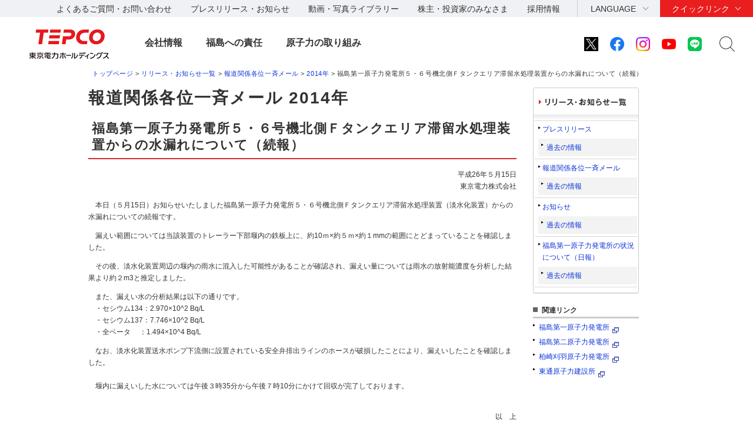

--- FILE ---
content_type: text/html
request_url: https://www.tepco.co.jp/cc/press/2014/1236432_5851.html
body_size: 5910
content:


<!DOCTYPE html PUBLIC "-//W3C//DTD XHTML 1.0 Transitional//EN" "http://www.w3.org/TR/xhtml1/DTD/xhtml1-transitional.dtd">
<html xmlns="http://www.w3.org/1999/xhtml" lang="ja" xml:lang="ja">
<head>
<meta http-equiv="Content-Type" content="text/html; charset=UTF-8" />
<meta name="description" content="" />
<meta name="keywords" content="" />
<link rel="shortcut icon" href="/favicon.ico" />
<title>福島第一原子力発電所５・６号機北側Ｆタンクエリア滞留水処理装置からの水漏れについて（続報）｜東京電力</title>

<script src="/shared_hd/js/jquery_component.js"></script>
<script src="/shared_hd/js/head_component.js"></script>





<link rel="stylesheet" type="text/css" media="screen,print" href="/common/css/style.css" />
<script type="text/javascript" src="/common/js/jquery.js"></script>
<script type="text/javascript" src="/common/js/jquery.plugins.js"></script>
<script type="text/javascript" src="/common/js/common.js"></script>



<link rel="stylesheet" href="/shared_hd/css/import_component.css" media="all">
<!--[if lt IE 9]>
<link rel="stylesheet" type="text/css" href="/shared_hd/css/legacy_component.css" media="all">
<![endif]-->
<!-- search -->
<script src="/shared_hd/js/popterm2_dev.js"></script>
<script src="/shared_hd/js/probo.js"></script>
<script src="/shared_hd/js/probo_mess.js"></script>
<script src="/shared_hd/js/probo_refine.js"></script>
<script src="/shared_hd/js/probo_sort.js"></script>
<script src="/shared_hd/js/search_ctrl_hd.js"></script>
<!-- search -->


<!-- new shared -->
<link rel="stylesheet" href="/hd/shared_files/css/head_foot.css" media="all">
<script src="/hd/shared_files/js/common.js"></script>
<script src="/hd/shared_files/js/head_foot.js"></script>
<!-- new shared -->

</head>


<body><a id="header"></a>
<!-- temp_id="ppjn13t00008" -->

<div id="str-header">
<div id="str-header-inner">
<!-- ここからヘッダ -->
</div><!-- /#str-header-inner -->
</div><!-- /#str-header -->
<div class="header-company-logo">
<h1><a href="/"><img src="/hd/shared_files/images/logo_header.png" alt="東京電力ホールディングス" class="btn sp-hidden" /><img src="/hd/shared_files/images/logo_header-r2x.png" alt="東京電力ホールディングス" class="pc-hidden" /></a></h1>
</div><!--/.header-company-logo-->
<p class="menu-control-sp"><a href="javascript:void(0);"><span>menu</span></a></p>
<div id="content-head-wrapper">
<div id="head-sub-wrapper">
<div class="head-sub-container">
<div class="sub-info-content">
<div class="info-list">
<ul>
<li><a href="/faq/">よくあるご質問・お問い合わせ</a></li>
<li><a href="/press/">プレスリリース・お知らせ</a></li>
<li><a href="/library/">動画・写真ライブラリー</a></li>
<li><a href="/about/ir/">株主・投資家のみなさま</a></li>
<li><a href="/recruit/">採用情報</a></li>
</ul>
</div><!--/.info-list-->
</div><!--/.sub-info-content-->
<div class="head-quick-content">
<div class="lang-select">
<p><a class="lang-select-button" href="javascript:void(0);">LANGUAGE</a></p>
<div class="lang-select-inner">
<ul>
<li class="current"><a href="/index-j.html">日本語</a></li>
<li><a href="/en/hd/index-e.html">English</a></li>
</ul>
</div><!--/.lang-select-inner-->
</div><!--/.lang-select-->
<div class="quick-link">
<p><a class="quick-link-button" href="javascript:void(0);">クイックリンク</a></p>
<div class="quick-link-inner">
<div class="service-wrapper">
<ul class="global-service">
<li><a href="/"><span>持株会社</span><img src="/hd/shared_files/images/logo_header_group_hd.png" alt="TEPCO 東京電力ホールディングス" class="btn"></a></li>
<li><a href="/fp/"><span>火力発電・燃料</span><img src="/hd/shared_files/images/logo_header_group_fp.png" alt="TEPCO 東京電力フュエル&パワー" class="btn"></a></li>
<li><a href="/pg/"><span>送電・配電</span><img src="/hd/shared_files/images/logo_header_group_pg.png" alt="東京電力パワーグリッド" class="btn"></a></li>
<li><a href="/ep/"><span>電気・ガス・くらし</span><img src="/hd/shared_files/images/logo_header_group_ep.png" alt="TEPCO 東京電力エナジーパートナー" class="btn"></a></li>
<li><a href="/rp/"><span>再生可能エネルギー</span><img src="/hd/shared_files/images/logo_header_group_rp.png" alt="TEPCO 東京電力リニューアブルパワー" class="btn"></a></li>
</ul>
<ul class="general-service-link">
<li class="quick-link01"><em><a href="/decommission/"><span>廃炉プロジェクト</span></a></em></li>
<li class="quick-link02"><em><a href="/about/esg/"><span>環境・社会・<br class="pc-hidden">ガバナンス</span></a></em></li>
<li class="quick-link03"><em><a href="https://www.kurashi.tepco.co.jp/" target="_blank"><span>くらしTEPCO web</span></a></em></li>
<li class="quick-link04"><em><a href="/ep/private/"><span>電気のご契約</span></a></em></li>
<li class="quick-link05"><em><a href="/ep/gas-jiyuuka/"><span>ガスのご契約</span></a></em></li>
<li class="quick-link06"><em><a href="/ep/private/moving/"><span>お引越し</span></a></em></li>
<li class="quick-link07"><em><a href="/ep/support/"><span>各種お手続き</span></a></em></li>
<li class="quick-link08"><em><a href="/forecast/"><span>でんき予報</span></a></em></li>
<li class="quick-link09"><em><a href="https://teideninfo.tepco.co.jp/" target="_blank"><span>停電情報</span></a></em></li>
<li class="quick-link11"><em><a href="/pg/company/summary/area-office/"><span>事業所一覧</span></a></em></li>
<li class="quick-link12"><em><a href="/pg/consignment/for-general/"><span>電気をご使用の<br class="pc-hidden">お客さま</span></a></em></li>
<li class="quick-link13"><em><a href="/ep/corporate/"><span>法人のお客さま<br>(エナジーパートナー)</span></a></em></li>
<li class="quick-link14"><em><a href="/pg/consignment/fit/"><span>再生可能エネルギーの<br class="sp-hidden">固定価格買取制度の手続き</span></a></em></li>
<li class="quick-link15"><em><a href="/about/procurement/"><span>資材調達</span></a></em></li>
</ul>
</div><!--/.service-wrapper-->
<p class="close"><a href="javascript:void(0);"><span class="close-txt">閉じる</span></a></p>
</div><!--/.quick-link-inner-->
</div><!--/.quick-link-->
</div><!--/.head-quick-content-->
<div class="sns-content">
<ul>
<li><a href="/twitter/"><img src="/hd/shared_files/images/icon_sns_x.png" alt="東京電力 公式Xアカウントのご案内ページへリンクします" class="btn"></a></li>
<li><a href="https://www.facebook.com/OfficialTEPCO" target="_blank"><img src="/hd/shared_files/images/icon_sns_facebook.png" alt="facebook公式アカウントサイトへリンクします" class="btn"></a></li>
<li><a href="https://www.instagram.com/tepco.official/" target="_blank"><img src="/hd/shared_files/images/icon_sns_instagram.png" alt="Instagram公式アカウントサイトへリンクします" class="btn"></a></li>
<li><a href="https://www.youtube.com/user/TEPCOofficial" target="_blank"><img src="/hd/shared_files/images/icon_sns_youtube.png" alt="youtube公式アカウントサイトへリンクします" class="btn"></a></li>
<li><a href="/line/"><img src="/hd/shared_files/images/icon_sns_line.png" alt="東京電力 公式LINEアカウントのご案内ページへリンクします" class="btn"></a></li>
</ul>
</div>
<div class="site-search">
<p class="site-search-button"><a href="javascript:void(0);">サイト内検索</a></p>
<div class="site-search-inner">
<form name="search_form" action="https://search-tepco.dga.jp/index-j.html" method="GET" onsubmit="return mysearch(this);">
<input type="text" name="kw" value="" class="iSearchAssist" placeholder="キーワード">
<input type="hidden" name="ie" value="u">
<input type="hidden" name="company[]" value="ja_hd">
<input type="hidden" name="company[]" value="ja_fp">
<input type="hidden" name="company[]" value="ja_pg">
<input type="hidden" name="company[]" value="ja_ep">
<input type="hidden" name="company[]" value="ja_rp">
<input class="seach-btn" type="submit" value="" >
</form>
</div><!--/.site-search-inner-->
</div><!--/.site-search-->
</div><!--/.head-sub-container-->
</div><!--/#head-sub-wrapper-->
<div id="content-nav-wrapper">
<div class="content-nav-container">
<ul class="global-nav">
<li class="global-nav01"><a href="javascript:void(0);" class="second-head">会社情報</a>
<div class="mega-drop only-lv3">
<div class="content-nav-container-inner">
<p class="site-menu-top sp-hidden"><span>会社情報</span></p>
<ul class="site-menu-parent no-child">
<li><a href="/about/corporateinfo/"><span>会社情報</span></a></li>
</ul>
<ul class="site-menu-parent no-child">
<li><a href="/about/fact_database/"><span>数表でみる東京電力</span></a></li>
</ul>
<ul class="site-menu-parent no-child">
<li><a href="/about/office/"><span>事業所一覧・事業所検索</span></a></li>
</ul>
<ul class="site-menu-parent no-child">
<li><a href="/about/power_station/"><span>発電所情報</span></a></li>
</ul>
<ul class="site-menu-parent no-child">
<li><a href="/about/ir/"><span>株主・投資家のみなさま</span></a></li>
</ul>
<ul class="site-menu-parent no-child">
<li><a href="/about/esg/"><span>環境・社会・ガバナンス（ESG）情報</span></a></li>
</ul>
<ul class="site-menu-parent no-child">
<li><a href="/about/procurement/"><span>資材調達</span></a></li>
</ul>
<ul class="site-menu-parent no-child">
<li><a href="/about/business_ethics/"><span>企業倫理、品質・安全監査について</span></a></li>
</ul>
<ul class="site-menu-parent no-child">
<li><a href="/about/institute/"><span>経営技術戦略研究所</span></a></li>
</ul>
<ul class="site-menu-parent no-child">
<li><a href="/about/about-dx/index-j.html"><span>DXの取組みについて</span></a></li>
</ul>
<p class="close"><a href="javascript:void(0);"><span class="close-txt">閉じる</span></a></p>
</div><!--/.content-nav-container-inner-->
</div><!--/.mega-drop-->
</li>
<li class="global-nav02"><a href="javascript:void(0);" class="second-head">福島への責任</a>
<div class="mega-drop">
<div class="content-nav-container-inner">
<p class="site-menu-top sp-hidden"><span>福島への責任</span></p>
<p class="site-menu-parent-control"><a href="javascript:void(0);">事故の総括</a></p>
<ul class="site-menu-parent">
<li><a href="/fukushima/review/"><span>事故の総括</span><span class="pc-hidden"> トップ</span></a>
<ul class="site-menu-child">
<li><a href="/fukushima/review/root_cause_analysis.html">事故の根本原因分析</a></li>
<li><a href="/nu/fukushima-np/outline/">福島第一原子力発電所事故の経過と教訓</a></li>
</ul>
</li>
</ul>
<p class="site-menu-parent-control"><a href="javascript:void(0);">福島復興への責任</a></p>
<ul class="site-menu-parent">
<li><a href="/fukushima_hq/"><span>福島復興への責任</span><span class="pc-hidden"> トップ</span></a>
<ul class="site-menu-child">
<li><a href="/fukushima_hq/compensation/">賠償</a></li>
<li><a href="/fukushima_hq/decontamination/">環境再生</a></li>
<li><a href="/fukushima_hq/reconstruction/">復興推進</a></li>
<li><a href="/fukushima_hq/about/">福島復興本社について</a></li>
<li><a href="/fukushima_hq/decommissioning_ac/">東京電力廃炉資料館</a></li>
<li><a href="/fukushima_hq/attention-j.html">詐欺にご注意ください</a></li>
</ul>
</li>
</ul>
<p class="site-menu-parent-control"><a href="javascript:void(0);">発見！ふくしま</a></p>
<ul class="site-menu-parent">
<li><a href="/fukushima-cp/"><span>発見！ふくしま</span><span class="pc-hidden"> トップ</span></a>
<ul class="site-menu-child">
<li><a href="/fukushima-ds/index-j.html"><big>ホタテ応援隊</big></a></li>
</ul>
</li>
</ul>
<p class="site-menu-parent-control"><a href="javascript:void(0);">廃炉プロジェクト</a></p>
<ul class="site-menu-parent w-100per">
<li><a href="/decommission/"><span>廃炉プロジェクト</span><span class="pc-hidden"> トップ</span></a>
<ul class="site-menu-child col-type3">
<li><a href="/decommission/project/">プロジェクト概要</a></li>
<li><a href="/decommission/progress/">廃炉作業の状況</a></li>
<li><a href="/decommission/information/">公表資料</a></li>
<li><a href="/decommission/data/">データ</a></li>
<li><a href="/decommission/visual/">ビジュアルコンテンツ</a></li>
<li><a href="/decommission/faq/">FAQ</a></li>
<li><a href="/decommission/progress/watertreatment/">処理水ポータルサイト</a></li>
</ul>
</li>
</ul>
<p class="close"><a href="javascript:void(0);"><span class="close-txt">閉じる</span></a></p>
</div><!--/.content-nav-container-inner-->
</div><!--/.mega-drop-->
</li>
<li class="global-nav03"><a href="/electricity/mechanism_and_facilities/power_generation/nuclear_power/" class="second-head">原子力の取り組み</a></li>
</ul>
</div><!--/.content-nav-container-->
</div><!--/#content-nav-wrapper-->
</div><!--/#content-head-wrapper-->

<script>
  (function(i,s,o,g,r,a,m){i['GoogleAnalyticsObject']=r;i[r]=i[r]||function(){
  (i[r].q=i[r].q||[]).push(arguments)},i[r].l=1*new Date();a=s.createElement(o),
  m=s.getElementsByTagName(o)[0];a.async=1;a.src=g;m.parentNode.insertBefore(a,m)
  })(window,document,'script','https://www.google-analytics.com/analytics.js','ga');
  ga('create', 'UA-84080913-1', 'auto');
  ga('send', 'pageview');
</script>
<div id="str-header2">
<div id="str-header-inner2">


</div><!-- /#str-header-inner -->
</div><!-- /#str-header -->

<hr />








<div id="str-content">

<p id="str-topic-path"><a href="/index-j.html">トップページ</a> &gt; <a href="/notice/index-j.html">リリース・お知らせ一覧</a> &gt; <a href="/cc/press/index_ho-j.html">報道関係各位一斉メール</a> &gt; <a href="/cc/press/2014/12/index_ho-j.html">2014年</a> &gt; 福島第一原子力発電所５・６号機北側Ｆタンクエリア滞留水処理装置からの水漏れについて（続報）</p>




	
	
		
	



	


<div id="str-main-sub-container">
<div id="str-main">


<h1 class="hdg-level1-01">報道関係各位一斉メール 2014年</h1>



<div class="box-section-01 pb00">
<div class="lyt-news-area-01">
<div class="hdg-level2-01-container">
<h2 class="hdg-level2-01">福島第一原子力発電所５・６号機北側Ｆタンクエリア滞留水処理装置からの水漏れについて（続報）</h2>
</div><!-- /.hdg-level2-01-container -->

<p style="TEXT-ALIGN: right">平成26年５月15日<br />
東京電力株式会社</p>
<p>　本日（５月15日）お知らせいたしました福島第一原子力発電所５・６号機北側Ｆタンクエリア滞留水処理装置（淡水化装置）からの水漏れについての続報です。</p>
<p>　漏えい範囲については当該装置のトレーラー下部堰内の鉄板上に、約10ｍ&times;約５ｍ&times;約１mmの範囲にとどまっていることを確認しました。</p>
<p>　その後、淡水化装置周辺の堰内の雨水に混入した可能性があることが確認され、漏えい量については雨水の放射能濃度を分析した結果より約２m3と推定しました。</p>
<p>　また、漏えい水の分析結果は以下の通りです。<br />
　・セシウム134：2.970&times;10^2 Bq/L<br />
　・セシウム137：7.746&times;10^2 Bq/L<br />　・全ベータ　 ：1.494&times;10^4 Bq/L</p>
<p>　なお、淡水化装置送水ポンプ下流側に設置されている安全弁排出ラインのホースが破損したことにより、漏えいしたことを確認しました。<br />
　　　<br />
　堰内に漏えいした水については午後３時35分から午後７時10分にかけて回収が完了しております。<br />
&nbsp;</p>
<p style="TEXT-ALIGN: right">以　上</p>
<p style="TEXT-ALIGN: right">&nbsp;</p>
<p style="TEXT-ALIGN: left">&nbsp;</p>
<p style="TEXT-ALIGN: right">&nbsp;</p>
<p style="TEXT-ALIGN: right">&nbsp;</p>




<div class="list-link-right-01">
<ul class="list-link-01 mb00">

<li><a href="/cc/press/index_ho-j.html">一覧へ</a></li>

</ul>
</div>
</div><!-- /.lyt-news-area-01 -->
</div><!-- /.box-section-01 -->
</div><!-- /#str-main -->


<div id="aside">
<!-- 新ローカルナビ -->
<div class="local-nav">
	<h2><a href="/notice/index-j.html"><img src="/common/images/hdg/r_aside_h04.gif" alt="リリース・お知らせ一覧" width="150" height="13" /></a></h2>
	<ul>
		<li><a href="/cc/press/index-j.html">プレスリリース</a>
			<ul>
				<li><a href="/cc/press/indexold-j.html">過去の情報</a></li>
			</ul>
		</li>
		<li><a href="/cc/press/index_ho-j.html" >報道関係各位一斉メール</a>
			<ul>
				<li><a href="/cc/press/indexold_ho-j.html">過去の情報</a></li>
			</ul>
                </li>
		<li><a href="/news/index-j.html" >お知らせ</a>
			<ul>
				<li><a href="/news/indexold-j.html">過去の情報</a></li>
			</ul>
                </li>
		<li><a href="/nu-news/index-j.html">福島第一原子力発電所の状況について（日報）</a>
			<ul>
				<li><a href="/nu-news/indexold-j.html">過去の情報</a></li>
			</ul>
                </li>
	</ul>
	<!-- /.local-nav -->
</div>
<div class="related-link-01">
	<h3>関連リンク</h3>
	<ul>
		<li><a href="/nu/f1-np/press_f1/" target="_blank">福島第一原子力発電所</a><img src="/common_files/images/com_ic05.gif" alt="" width="11" height="10" /></li>
		<li><a href="/nu/f2-np/press_f2/" target="_blank">福島第二原子力発電所</a><img src="/common_files/images/com_ic05.gif" alt="" width="11" height="10" /></li>
		<li><a href="/nu/kk-np/press_kk/" target="_blank">柏崎刈羽原子力発電所</a><img src="/common_files/images/com_ic05.gif" alt="" width="11" height="10" /></li>
		<li><a href="/nu/hd-np/press_hd/" target="_blank">東通原子力建設所</a><img src="/common_files/images/com_ic05.gif" alt="" width="11" height="10" /></li>
	</ul>
</div>
</div>

</div><!-- /#str-main-sub-container -->










</div><!-- /#content -->

<hr />

<!--SiteStratos Version 2.0-->
<script type="text/javascript"><!--

var _ANid = "tepco";

var _ANprt = (document.location.protocol=="https:"?"https://www4.tepco.co.jp/common_files/js/":"https://www.tepco.co.jp/common_files/js/");
var _ANsrc = "ss_tepco.js";
document.write(unescape('%3Cscr'+'ipt type="text/javascript" src="'+_ANprt+_ANsrc+'"%3E%3C/scr'+'ipt%3E'));
//--></script>
<noscript><ins><img src="//a5.ogt.jp/plog?id=tepco&guid=ON" width="2" height="1" alt="" /></ins></noscript>
<!--END OF SiteStratos-->

<!--SiteStratos HM Version 2.0-->
<script type="text/javascript"><!--
var _ANprt = (document.location.protocol=="https:"?"https://www4.tepco.co.jp/common_files/js/":"https://www.tepco.co.jp/common_files/js/");
var _ANsrc = "ss_tepco_hm.js";
document.write(unescape('%3Cscr'+'ipt type="text/javascript" src="'+_ANprt+_ANsrc+'"%3E%3C/scr'+'ipt%3E'));
//--></script>
<!--END OF HM SiteStratos -->
<div id="content-foot-support">
<p class="content-body-top"><a href="#content-head-wrapper">ページの先頭へ戻ります</a></p>
<div class="bred-crumb-wrapper"></div><!--/.bred-crumb-wrapper-->
</div><!--/#content-foot-support-->
<div id="content-foot-wrapper">
<div class="content-foot-container">
<ul class="global-service">
<li><a href="/"><span>持株会社</span><img src="/shared_files/images/logo_footer_group_hd.png" alt="TEPCO 東京電力ホールディングス" class="btn"></a></li>
<li><a href="/fp/"><span>火力発電・燃料</span><img src="/shared_files/images/logo_footer_group_fp.png" alt="TEPCO 東京電力フュエル&パワー" class="btn"></a></li>
<li><a href="/pg/"><span>送電・配電</span><img src="/shared_files/images/logo_footer_group_pg.png" alt="東京電力パワーグリッド" class="btn"></a></li>
<li><a href="/ep/"><span>電気・ガス・くらし</span><img src="/shared_files/images/logo_footer_group_ep.png" alt="TEPCO 東京電力エナジーパートナー" class="btn"></a></li>
<li><a href="/rp/"><span>再生可能エネルギー</span><img src="/shared_files/images/logo_footer_group_rp.png" alt="TEPCO 東京電力リニューアブルパワー" class="btn"></a></li>
</ul>
<div class="sns-content">
<dl>
<dt>公式アカウント：</dt>
<dd>
<ul>
<li><a href="/twitter/"><img src="/hd/shared_files/images/icon_sns_x.png" alt="東京電力 公式Xアカウントのご案内ページへリンクします" class="btn"></a></li>
<li><a href="https://www.facebook.com/OfficialTEPCO" target="_blank"><img src="/hd/shared_files/images/icon_sns_facebook.png" alt="facebook公式アカウントサイトへリンクします" class="btn"></a></li>
<li><a href="https://www.instagram.com/tepco.official/" target="_blank"><img src="/hd/shared_files/images/icon_sns_instagram.png" alt="Instagram公式アカウントサイトへリンクします" class="btn"></a></li>
<li><a href="https://www.youtube.com/user/TEPCOofficial" target="_blank"><img src="/hd/shared_files/images/icon_sns_youtube.png" alt="youtube公式アカウントサイトへリンクします" class="btn"></a></li>
<li><a href="/line/"><img src="/hd/shared_files/images/icon_sns_line.png" alt="東京電力 公式LINEアカウントのご案内ページへリンクします" class="btn"></a></li>
</ul>
</dd>
</dl>
</div><!--/.sns-content-->
<div class="utility-content">
<ul>
<li><a href="/sitemap/">サイトマップ</a></li>
<li><a href="/legal/">サイトのご利用にあたって</a></li>
<li><a href="/privacypolicy/">当社の個人情報の取扱いについて</a></li>
<li><a href="/attention/">ご注意ください</a></li>
</ul>
<p class="copyright">&copy; Tokyo Electric Power Company Holdings, Inc.</p>
</div><!--/.utility-content-->
</div><!--/.content-foot-container-->
</div><!--/#content-foot-wrapper-->
<script type="text/javascript" src="https://cache.dga.jp/s/tepco2/search_tool_n3.js"></script>


</div><!-- /#str-footer-inner -->
</div><!-- /#str-footer -->
<!-- ここまでフッタ -->
<script type="text/javascript">
(function() {
 var da = document.createElement('script');
 da.type = 'text/javascript'; da.async = true;
 if ('https:' == document.location.protocol) {
 da.src =  'https://rsv.dga.jp/s/tepco/search_tool_n3.js';
 } else {
 da.src =  'http://cache.dga.jp/s/tepco/search_tool_n3.js';
 }
 var sc  = document.getElementsByTagName('script')[0];
 sc.parentNode.insertBefore(da, sc);
 })();
</script>

</body>
</html>


--- FILE ---
content_type: text/css
request_url: https://www.tepco.co.jp/common/css/style.css
body_size: 20786
content:
@charset "UTF-8";

/* -------------------------------------------------------------------------------------------
	01. Base
	02. Structure
	03. Modules
	04. Support
	05. Color Box
	05. Print
------------------------------------------------------------------------------------------- */


/* -------------------------------------------------------------------------------------------

	01. Base

------------------------------------------------------------------------------------------- */

*{
margin:0;
padding:0;
}

body{
line-height:1.7;
color:#333;
font-family:'ヒラギノ角ゴ Pro W3','Hiragino Kaku Gothic Pro','ＭＳ Ｐゴシック','Arial',sans-serif;
font-size:75%; /* 12px */
}
/* font-size
9px  :  75%
10px :  84%
11px :  92%
12px :  100%
13px :  109%
14px :  117%
15px :  125%
16px :  134%
17px :  142%
18px :  150%
19px :  159%
20px :  167%
21px :  175%
22px :  184%
23px :  192%
24px :  200%
25px :  209%
26px :  217%
27px :  225%
28px :  233%
*/

h1,h2,h3,h4,h5,h6{
line-height:1.3;
font-size:100%;
}

em{
font-style:normal;
font-weight:bold;
}

strong{
color:#cc0000;
font-style:normal;
font-weight:bold;
}

ul,ol{
list-style:none;
}

table{
border:0 none;
width:100%;
}

table th,
table td{
border:0 none;
vertical-align:top;
font-size:1em;
text-align:left;
}

img{
border:0;
vertical-align:bottom;
}

a,
a:link{
color:#0c33da;
text-decoration:none;
}

a:visited{
color:#552ab4;	
}

a:hover,
a:focus,
a:active{
text-decoration:underline;
outline:none;
}

fieldset{
border:0 none;
}

input,select{
vertical-align:middle;
}

textarea{
font-size:1.0em;
}

legend{
display:none;
}

label{
cursor:pointer;
}

option{
padding-right:5px;
}

code{
font-family:"Hiragino Kaku Gothic Pro", "ＭＳ Ｐゴシック", sans-serif;
}

hr{
display:none;
}


/* -------------------------------------------------------------------------------------------

	02. Structure

------------------------------------------------------------------------------------------- */

/* -------------------------------------------------
	Header
--------------------------------------------------- */
#str-header{
margin-bottom:8px;
border-top:3px solid #d71d23;
border-bottom:1px solid #ccc;
}

#str-header-inner{
margin:0 auto;
position:relative;
z-index:10010;
width:980px;
height:153px;
}

#str-header #site-logo{
position:absolute;
top:21px;
left:11px;
}

#str-header #nav-utility{
position:absolute;
top:16px;
right:362px;
z-index:1;
}

#str-header #nav-utility li{
margin-left:13px;
float:left;
line-height:1.2;
font-size:84%;
vertical-align:top;
}

#str-header #nav-utility a{
color:#666;
}

#str-header #fs-switch{
position:absolute;
top:10px;
left:632px;
background:url("/common/images/bg/fs-switch_bg.gif") no-repeat 0 0;
}

#str-header #fs-switch dt{
padding:3px 13px 0;
float:left;
color:#666;
font-size:84%;
}

#str-header #fs-switch dd{
margin-right:2px;
float:left;
cursor:pointer;
}

#str-header #btn-print{
position:absolute;
top:10px;
left:794px;
cursor:pointer;
}

#str-header #lang-switch{
position:absolute;
top:10px;
right:0;
cursor:pointer;
}

#str-header #lang-list{
border-right:1px solid #b7b7b7;
border-bottom:1px solid #b7b7b7;
border-left:1px solid #b7b7b7;
position:absolute;
top:32px;
right:0;
z-index:10000;
display:none;
}

#str-header #nav-effort{
position:absolute;
top:46px;
right:0;
z-index:9999;
}

#str-header #nav-effort li{
margin-left:10px;
float:left;
}

#str-header .site-search{
position:absolute;
top:44px;
left:719px;
}

#str-header .site-search p{
position:relative;
height:27px;
background:url("/common/images/bg/search-text_bg.gif") no-repeat 0 0;
}

#str-header .site-search .text{
padding:7px 7px 0 13px;
border:none;
float:left;
width:216px;
color:#444;
background-color:transparent;
font-size:12px;
}

#str-header .site-search .btn{
float:left;
}

#bizasarchAspSuggest{
position:absolute;
margin:0!important;
padding:0!important;
z-index:10000!important;
left:0 !important;
top:27px !important;
border-bottom:1px solid #b7b7b7;
}

#bizasarchAspSuggest li{
padding:1px 0;
padding:3px 5px 2px 10px;
border-right:1px solid #b7b7b7!important;
border-bottom:1px solid #f2f2f2!important;
border-left:1px solid #b7b7b7!important;
background-color:#fff;
list-style:none;
font-size:92%;
}

#bizasarchAspSuggest li.sgItemOn {
background-color: #FFEEAA;
border-bottom: 1px solid #CC9900;
border-left: 1px solid #CC9900;
border-right: 1px solid #CC9900;
cursor: pointer;
font-weight: bold;
}

#bizasarchAspSuggestActive{
background-color:none!important;
}

#bizasarchAspSuggest .sgItemOn{
background-color:#eeeeee!important;
font-weight:normal!important;
}

#str-header .site-search input.text,
#str-header .site-search input.on{
background-color:transparent!important;
}

#str-header #nav-global-support{
position:absolute;
top:80px;
left:55px;
}

#str-header #nav-global{
position:absolute;
top:103px;
left:0;
}

#str-header #nav-global li{
position:relative;
float:left;
zoom:1!important;
}

#str-header #nav-global li img{
display:block;
}

#str-header .child-list{
border-right:1px solid #b7b7b7;
border-bottom:1px solid #b7b7b7;
border-left:1px solid #b7b7b7;
position:absolute;
top:53px;
left:0;
z-index:10010;
display:none;
width:183px;
background-color:#fff;
}

#str-header .child-list li{
float:none!important;
}

#str-header .child-list a{
padding:7px 10px 6px 23px;
border-bottom:1px solid #f2f2f2;
display:block;
color:#333;
background:#fcfcfc url("/common/images/icon/icon_arrowright_01.gif") no-repeat 10px 1.1em;
}

#str-header .child-list a:active,
#str-header .child-list a:hover,
#str-header .child-list a:focus{
border-bottom:1px solid #d71d23!important;
background-color:#eeeeee;
text-decoration:none;
}

#str-header .child-list li.no-link{
padding:7px 10px 6px 23px;
border-bottom:1px solid #f2f2f2;
background:#fcfcfc url("/common/images/icon/icon_arrowright_01.gif") no-repeat 10px 1.1em;
}


/* -------------------------------------------------
	Content
--------------------------------------------------- */
#str-content{
margin:0 auto 50px;
width:980px;
}

#str-content.top{
padding-top:22px;
}

#str-main{
float:left;
width:728px;
}

#no-sub #str-main{
margin:0 auto;
float:none!important;
width:728px;
}

#str-sub{
float:right;
width:224px;
}

#str-topic-path{
margin:0 0 15px 7px;
font-size:92%;
letter-spacing:0.05em;
}

/*  nav-local
--------------------------------------- */
#nav-local{
margin-bottom:20px;
}

#nav-local .list-container{
padding-bottom:4px;
border-right:1px solid #999;
border-bottom:1px solid #999;
border-left:1px solid #999;
-webkit-border-radius:0 0 7px 7px;
border-radius:0 0 7px 7px;
behavior:url("/common/js/PIE.htc");
}

/*  1st
---------------------- */
#nav-local li{
border-bottom:1px solid #bbbbbb;
}

#nav-local li a{
padding:10px 20px 7px 26px;
display:block;
color:#333;
background:url("/common/images/icon/icon_arrowright_01.gif") no-repeat 13px 1.3em;
font-weight:bold;
}

#nav-local li.last{
border-bottom:none!important;
}

#nav-local .last-02{
border-bottom:1px solid #bbbbbb!important;
}

/*  2nd
---------------------- */
#nav-local .second-list{
border-top:1px solid #bbbbbb;
}

#nav-local .second-list li a{
padding:10px 5px 7px 38px;
background:url("/common/images/icon/icon_arrowright_01.gif") no-repeat 23px 1.3em;
font-weight:normal;
}

#nav-local .second-list .no-link{
padding:10px 5px 7px 38px;
}

/*  3rd
---------------------- */
#nav-local .acd-block-inner{
border:none;
display:none;
border-top:1px solid #e2e2e2;
background-color:#fcfcfc;
}

#nav-local .acd-block-inner li{
border-bottom:1px dotted #a4a4a4;
}

#nav-local .acd-block-inner li a{
padding:10px 5px 7px 38px;
color:#0c33da;
background:url("/common/images/icon/icon_arrowright_01.gif") no-repeat 23px 1.3em;
font-weight:normal;
}

#nav-local .acd-block-inner li a:visited{
color:#552ab4;
}

/*  4rd
---------------------- */
#nav-local .acd-block-inner .acd-block-inner li a{
padding:10px 5px 7px 50px;
background:url("/common/images/icon/icon_arrowright_01.gif") no-repeat 35px 1.3em;
}

/*  accordion block
---------------------- */
#nav-local .acd-btn{
padding:10px 35px 7px 23px;
position:relative;
display:block;
cursor:pointer;
zoom:1;
}

#nav-local .acd-btn:hover,
#nav-local .acd-btn:active,
#nav-local .acd-btn:focus{
text-decoration:underline!important;
}

#nav-local .acd-btn img{
position:absolute;
top:12px;
*top:9px;
right:13px;
}

#nav-local .acd-block-inner .acd-btn img{
*top:13px;
}

#nav-local .acd-btn.link a{
padding:0 0 0 15px!important;
display:inline;
color:#333!important;
background:url("/common/images/icon/icon_arrowright_01.gif") no-repeat 0 0.15em!important;
*background:url("/common/images/icon/icon_arrowright_01.gif") no-repeat 0 0.4em!important;
}

#nav-local .acd-btn.link:hover,
#nav-local .acd-btn.link:active,
#nav-local .acd-btn.link:focus{
text-decoration:none!important;
}

/*  Stay
---------------------- */
#nav-local .stay{
background-color:#eeeeee;
}

#nav-local .stay li{
background-color:#fff;
}

#nav-local .stay .acd-block-inner li{
background-color:#fcfcfc!important;
}

/* -------------------------------------------------
	Footer
--------------------------------------------------- */
#str-footer #str-footer-inner{
border-top:3px solid #999;
background-color:#f6f6f6;
}

#str-footer #nav-pagetop{
text-align:center;
}

#str-footer #footer-block-01{
border-bottom:1px solid #cbcbcb;
}

#str-footer #footer-block-01-inner{
margin:0 auto;
padding:38px 0 20px;
width:980px;
}

#str-footer #footer-block-01 .column-L{
float:left;
width:504px;
}

#str-footer #footer-block-01 .column-R{
float:right;
width:476px;
}

#str-footer .list-link{
margin-bottom:30px;
}

#str-footer .list-link li{
padding:0 0 3px 15px;
background:url("/common/images/icon/icon_arrowright_01.gif") no-repeat 0 0.4em;
font-size:92%;
}

#str-footer .list-link-col2{
margin-bottom:0;
}

#str-footer .column-L .list-link-col2 li{
float:left;
width:237px;
}

#str-footer .column-R .list-link-col2 li{
float:left;
width:223px;
}

#str-footer .list-link.border{
margin-top:8px;
padding:20px 0 0 14px;
position:relative;
left:-14px;
width:139px;
*width:125px;
background:url("/common/images/bg/footer-block-02_bg_02.gif") no-repeat 0 0;
}

#str-footer .list-link a{
color:#333;
}

#str-footer #footer-block-01 .title{
margin-bottom:10px;
padding:0 0 0 15px;
border-bottom:none!important;
background:url("/common/images/icon/icon_arrowright_01.gif") no-repeat 0 0.3em;
font-size:109%;
}

#str-footer #footer-block-01 .title a{
color:#333;
}

#str-footer #footer-block-02{
margin:0 auto;
width:980px;
min-height:268px;
height:auto!important;
height:268px;
background:url("/common/images/bg/footer-block-02_bg.gif") no-repeat 0 0;
}

#str-footer #footer-block-02 .column{
padding:45px 10px 0 15px;
float:left;
width:143px;
}

#str-footer #footer-block-02 .column.first{
padding:0;
position:relative;
width:490px;
}

#str-footer #footer-block-02 .column.last{
padding-right:0;
width:139px;
}

#str-footer #footer-block-02 .column-child-L{
margin-right:18px;
padding:47px 10px 0 0;
float:left;
width:220px;
}

#str-footer #footer-block-02 .column-child-R{
padding:47px 10px 0 0;
float:left;
width:232px;
}

#str-footer #footer-block-02 .title-01{
border-bottom:none!important;
position:relative;
top:27px;
left:143px;
width:210px;
font-size:109%;
}

#str-footer #footer-block-02 .title-02{
margin-bottom:10px;
padding:0 0 0 15px;
border-bottom:none!important;
background:url("/common/images/icon/icon_arrowright_01.gif") no-repeat 0 0.3em;
}

#str-footer #footer-block-02 .title-02.type-02{
margin-bottom:26px;
}

#str-footer #footer-block-02 .title-02.type-03{
margin-bottom:27px;
}

#str-footer #footer-block-02 .title-01 a,
#str-footer #footer-block-02 .title-02 a{
color:#333;
}

#str-footer #footer-block-02 .title-02 span{
padding-top:4px;
display:block;
font-size:84%;
font-weight:normal;
}

#str-footer #footer-block-03{
background-color:#646565;
}

#str-footer #footer-block-03-inner{
margin:0 auto;
position:relative;
width:980px;
height:60px;
color:#fff;
}

#str-footer #footer-block-03 #copyright{
position:absolute;
top:25px;
left:0;
font-size:84%;
}

#str-footer #footer-block-03 #nav-footer{
position:absolute;
top:25px;
right:0;
font-size:84%;
}

#str-footer #footer-block-03 #nav-footer li{
margin-left:13px;
padding-left:15px;
float:left;
background:url("/common/images/icon/icon_arrowright_02.gif") no-repeat 0 0.5em;
}

#str-footer #footer-block-03 #nav-footer a{
color:#fff;
}


/* -------------------------------------------------------------------------------------------

	03. Modules

------------------------------------------------------------------------------------------- */

/* -------------------------------------------------
	Heading
--------------------------------------------------- */

/*  hdg-level1-01
--------------------------------------- */
.hdg-level1-01{
margin-bottom:20px;
letter-spacing:0.07em;
font-size:233%;
}

.hdg-level1-01.icon {
	padding-left: 1.5em;
}

.hdg-level1-01.icon-exclamationmark {
	background: url('/disaster/images/icon_circle_01.gif') no-repeat left top;
}

.hdg-level1-01.icon-checkmark {
	background: url('/disaster/images/icon_circle_02.gif') no-repeat left top;
}

.hdg-level1-01.is-bordered {
	padding: 20px 0 20px 10px;
	border: solid #e62e34;
	border-width: 2px 0;
}

.hdg-level1-01 .sub{
margin-left:15px;
font-size:50%;
}

/*  hdg-level1-02
--------------------------------------- */
.hdg-level1-02{
margin-bottom:20px;
padding:0 0 8px 6px;
border-bottom:2px solid #d42a30;
letter-spacing:0.07em;
font-size:233%;
}

/*  hdg-level2-01
--------------------------------------- */
.hdg-level2-01-container{
margin-bottom:16px;
position:relative;
border-bottom:2px solid #d42a30;
}

.hdg-level2-01-container .hdg-level2-01{
padding:0 0 8px 6px;
letter-spacing:0.07em;
font-size:184%;
}

.hdg-level2-01-container .list-link{
position:absolute;
top:6px;
right:5px;
}

.hdg-level2-01-container .list-link li{
margin-left:10px;
padding:3px 0 0 12px;
float:left;
background:url("/common/images/icon/icon_arrowright_01.gif") no-repeat 0 0.68em;
}

.hdg-level2-01-container .list-link li.btn{
padding:0;
background:none;
}

.hdg-level2-01-container .notice{
margin-left:10px;
color:#d71d23;
font-weight:bold;
font-size:55%;
}

.hdg-level2-01-container .link-inline-01 a{
color:#333;
}

.hdg-level2-01-container .icon-01{
position:relative;
padding-left:100px;
}

.hdg-level2-01-container .category{
position:absolute;
top:2px;
left:0;	
}

/*  hdg-level3-01
--------------------------------------- */
.hdg-level3-01-container{
margin-bottom:12px;
background:url("/common/images/bg/hdg-level3-01_bg_btm.gif") no-repeat 0 100%;
font-size:134%;
}

.hdg-level3-01{
padding:8px 20px 6px;
background:url("/common/images/bg/hdg-level3-01_bg_top.gif") no-repeat 0 0;
letter-spacing:0.07em;
}

.hdg-level3-01-container.w-full-hdg{
background:url("/common/images/bg/hdg-level3-01_bg_btm_06.gif") no-repeat 0 100%;
}

.w-full-hdg .hdg-level3-01{
background:url("/common/images/bg/hdg-level3-01_bg_top_06.gif") no-repeat 0 0;
}

/*  hdg-level4-01
--------------------------------------- */
.hdg-level4-01{
margin-bottom:12px;
padding:7px 5px 6px;
border-bottom:1px solid #ccc;
letter-spacing:0.07em;
font-size:142%;
}

.hdg-level4-01 a{
padding-left:10px;
display:block;
color:#333!important;
background:url("/common/images/icon/icon_arrowright_01.gif") no-repeat 0 0.4em;
}

.hdg-level4-01 .supplement{
margin-left:10px;
font-size:76%;
font-weight:normal;
}

.hdg-level4-01 .sh-06,
.hdg-level4-01 .sh-08{
display:block;
}

.hdg-numbered{
position:relative;
padding-left:2em;	
}

.hdg-numbered .nums{
position:absolute;
top:7px;
left:0;	
zoom:1;
}

/*  hdg-level5-01
--------------------------------------- */
.hdg-level5-01{
margin-bottom:1em;
letter-spacing:0.07em;
font-size:117%;
}


/* -------------------------------------------------
	Emphasis
--------------------------------------------------- */

/*  em-01
--------------------------------------- */
.em-01{
font-weight:bold;
}

/*  em-02
--------------------------------------- */
.em-02{
font-weight:bold;
text-decoration:underline;
}

/*  strong-01
--------------------------------------- */
.strong-01{
color:#d71e24;
font-weight:bold;
}

/*  strong-02
--------------------------------------- */
.strong-02{
color:#d71e24;
font-weight:normal;
}


/* -------------------------------------------------
	Document
--------------------------------------------------- */

/*  top-kuzu
--------------------------------------- */
.top-kuzu{
margin:0 auto 1em!important;
width:980px;
}

/*  doc-plain-01
--------------------------------------- */
.doc-plain-01{
margin-bottom:1em;
}

/*  doc-large-01
--------------------------------------- */
.doc-large-01{
margin-bottom:1em;
font-size:117%;
}

/*  doc-large-02
--------------------------------------- */
.doc-large-02{
margin-bottom:1em;
font-size:167%;
}

/*  doc-middle-01
--------------------------------------- */
.doc-middle-01{
margin-bottom:1em;
font-size:92%;
}

/*  doc-small-01
--------------------------------------- */
.doc-small-01{
margin-bottom:1em;
font-size:84%;
}

/*  doc-underline-01
--------------------------------------- */
.doc-underline-01{
display:inline;
text-decoration:underline;
}

/*  doc-tel-01
--------------------------------------- */
.doc-tel-01 span{
margin-right:10px;
line-height:1.2;
color:#0e9ce5;
font-weight:bold;
font-size:225%;
}

/*  doc-tel-02
--------------------------------------- */
.doc-tel-02{
line-height:1.3;
color:#0e9ce5;
font-weight:bold;
font-size:220%;
text-align:center;
}

/*  doc-sub-01
--------------------------------------- */
.doc-sub-01{
line-height:0.4;
vertical-align:baseline;
}

/*  doc-outline
--------------------------------------- */
.doc-outline {
	font-size: 117%;
}

/* -------------------------------------------------
	Link
--------------------------------------------------- */

/*  link-pdf-01
--------------------------------------- */
.link-pdf-01{
margin-left:4px;
_margin:4px 0 4px 4px;
vertical-align:middle;
}

/*  link-exel-01
--------------------------------------- */
.link-exel-01{
margin-left:4px;
_margin:4px 0 4px 4px;
vertical-align:middle;
}

/*  link-window-01
--------------------------------------- */
.link-window-01{
margin-left:4px;
_margin:5px 0 5px 4px;
vertical-align:baseline;
_vertical-align:middle;
}

/*  link-folder-01
--------------------------------------- */
.link-folder-01{
margin-left:4px;
_margin:5px 0 5px 4px;
vertical-align:baseline;
_vertical-align:middle;
}

/*  link-inline-01
--------------------------------------- */
.link-inline-01{
margin-left:3px;
padding-left:15px;
background:url("/common/images/icon/icon_arrowright_01.gif") no-repeat 3px 0.15em;
*background:url("/common/images/icon/icon_arrowright_01.gif") no-repeat 3px 0.45em;
}

.link-inline-01 a{
word-wrap:break-word!important;
}

/*  link-underline-01
--------------------------------------- */
.link-underline-01{
text-decoration:underline!important;
}

.link-underline-01:active,
.link-underline-01:hover,
.link-underline-01:focus{
text-decoration:none!important;
}

/*  link-notice-01
--------------------------------------- */
.link-notice-01{
color:#D71D23!important;	
text-decoration:underline!important;
}

.link-notice-01:active,
.link-notice-01:hover,
.link-notice-01:focus{
text-decoration:none!important;
}

/* -------------------------------------------------
	List
--------------------------------------------------- */

/*  list-bullet-01
--------------------------------------- */
.list-bullet-01{
margin-bottom:1em;
}

.list-bullet-01 .list-bullet-01{
margin:0 0 0 -13px;
}

.list-bullet-01 li{
padding-left:16px;
background:url("/common/images/icon/icon_bullet_01.gif") no-repeat 1px 0.5em;
}

.list-bullet-01 li li{
padding-left:12px;
background:url("/common/images/icon/icon_bullet_02.gif") no-repeat 0 0.6em;
}

/*  list-bullet-02
--------------------------------------- */
.list-bullet-02{
margin-bottom:1em;
}

.list-bullet-02 li{
padding-left:16px;
background:url("/common/images/icon/icon_bullet_02.gif") no-repeat 3px 0.6em;
}

.list-bullet-02.list-bullet-col2 li,
.list-bullet-02.list-bullet-col3 li,
.list-bullet-02.list-bullet-col4 li{
padding:0;
float:left;
background:none;
}
.list-bullet-02.list-bullet-col2 li{ width:49.9%; }
.list-bullet-02.list-bullet-col3 li{ width:33.3%; }
.list-bullet-02.list-bullet-col4 li{ width:24.9%; }

.list-bullet-02.list-bullet-col2 span,
.list-bullet-02.list-bullet-col3 span,
.list-bullet-02.list-bullet-col4 span{
margin-right:10px;
padding:0 0 3px 16px;
display:block;
background:url("/common/images/icon/icon_bullet_02.gif") no-repeat 3px 0.6em;
}

/*  list-bulletlink-01
--------------------------------------- */
.list-bulletlink-01{
margin-bottom:1em;
}

.list-bulletlink-01 li{
padding-left:17px;
background:url("/common/images/icon/icon_bullet_02.gif") no-repeat 2px 0.6em;
}

.list-bulletlink-01 span{
padding-left:15px;
background:url("/common/images/icon/icon_arrowright_01.gif") no-repeat 3px 0.2em;
}

/*  list-link-01
--------------------------------------- */
.list-link-01{
margin-bottom:1em;
}

.list-link-01 li{
padding-left:15px;
background:url("/common/images/icon/icon_arrowright_01.gif") no-repeat 3px 0.48em;
}

/*  list-link-02
--------------------------------------- */
.list-link-02{
margin-bottom:1em;
}

.list-link-02 li{
margin-right:20px;
padding-left:15px;
float:left;
background:url("/common/images/icon/icon_arrowright_01.gif") no-repeat 3px 0.48em;
white-space:nowrap;
}

/*  list-link-03
--------------------------------------- */
.list-link-03{
margin-bottom:1em;
}

.list-link-03.list-link-col2 li,
.list-link-03.list-link-col3 li,
.list-link-03.list-link-col4 li{
float:left;
}
.list-link-03.list-link-col2 li{ width:49.9%; }
.list-link-03.list-link-col3 li{ width:33.3%; }
.list-link-03.list-link-col4 li{ width:24.9%; }

.list-link-03.list-link-col2 span,
.list-link-03.list-link-col3 span,
.list-link-03.list-link-col4 span{
margin-right:10px;
padding:0 0 3px 15px;
display:block;
background:url("/common/images/icon/icon_arrowright_01.gif") no-repeat 3px 0.48em;
}

/*  .list-link-right-01
--------------------------------------- */
.list-link-right-01 ul{
float:right;
}

/*  list-anchor-01
--------------------------------------- */
.list-anchor-01{
margin-bottom:1em;
}

.list-anchor-01 li{
margin-right:10px;
padding-right:10px;
float:left;
background:url("/common/images/bg/list-anchor-01_li_bg.gif") no-repeat 100% 4px;
white-space:nowrap;
}

.list-anchor-01 li a{
padding-left:15px;
background:url("/common/images/icon/icon_arrowbtm_01.gif") no-repeat 0 0.55em;
display:block;
}

.list-anchor-01 .last{
background:none;
}

/*  list-anchor-02
--------------------------------------- */
.list-anchor-02{
margin-bottom:1em;
}

.list-anchor-02 li{
padding-left:15px;
background:url("/common/images/icon/icon_arrowbtm_01.gif") no-repeat 0 0.55em;
}

/*  list-definition-01
--------------------------------------- */
.list-definition-01 dt{
margin-bottom:3px;
padding-left:15px;
background:url("/common/images/icon/icon_arrowright_01.gif") no-repeat 0 0.48em;
}

.list-definition-01 dd{
margin-bottom:1em;
}

/*  list-notice-01
--------------------------------------- */
.list-notice-01{
margin-bottom:1em;
}

.list-notice-01 li{
padding-left:1.5em;
position:relative;
color:#666;
font-size:92%;
}

.list-notice-01.num li{
padding-left:2.7em;
}

.list-notice-01 span.notice{
position:absolute;
top:0;
left:0;
}

/*  list-numbered-01
--------------------------------------- */
.list-numbered-01{
margin-bottom:1em;
}

.list-numbered-01 li{
padding-left:20px;
position:relative;
}

.list-numbered-01 .number{
position:absolute;
top:0;
left:0;
}

.list-numbered-01 .link{
padding-left:15px;
display:block;
background:url("/common/images/icon/icon_arrowright_01.gif") no-repeat 3px 0.5em;
}

/*  list-index-01
--------------------------------------- */
.list-index-01{
width:980px;
overflow:hidden;
line-height:1.4;
}

.list-index-01-inner{
width:1008px;
}

.list-index-01 .column{
margin-right:28px;
float:left;
width:224px;
}

.list-index-01 .image{
margin-bottom:12px;
}

.list-index-01 .link{
margin-bottom:5px;
padding-left:15px;
background:url("/common/images/icon/icon_arrowright_01.gif") no-repeat 3px 0.3em;
}

.list-index-01 .text{
padding-left:14px;
font-size:92%;
}

/*  list-index-02
--------------------------------------- */
.list-index-02{
margin-bottom:40px;
height:149px;
background:url("/common/images/bg/list-index-02_bg.gif") no-repeat 0 0;
}

.list-index-02-inner{
padding:15px 15px 15px;
}

.list-index-02-inner .column{
margin-right:16px;
float:left;
width:162px;
}

.list-index-02 .last{
margin-right:0;
}

/*  list-banner-01
--------------------------------------- */
.list-banner-01{
width:980px;
overflow:hidden;
}

.list-banner-01 ul{
width:1008px;
}

.list-banner-01 li{
margin:0 28px 25px 0;
float:left;
width:308px;
}


/* -------------------------------------------------
	Table
--------------------------------------------------- */

/*  tbl-data-01
--------------------------------------- */
.tbl-data-01{
margin-bottom:1em;
border-top:1px solid #ccc;
border-left:1px solid #ccc;
}

.tbl-data-01 th,
.tbl-data-01 td{
padding:12px 15px 6px;
border-right:1px solid #ccc;
border-bottom:1px solid #ccc;
}

.tbl-data-01 thead th{
background-color:#f2f2f2;
vertical-align:middle;
text-align:center;
}

.tbl-data-01 tbody th{
color:#fff;
background-color:#adadad;
vertical-align:middle;
text-align:center;
}

.tbl-data-01.liquid{
width:auto;
}

.tbl-data-01.a-center td{
text-align:center;
}

.tbl-data-01.p-small th,
.tbl-data-01.p-small td{
padding:5px 5px 0;
}

.tbl-data-01 .cell-colored-01{
background-color:#f2f2f2;
}

.tbl-data-01 .cell-colored-02{
background-color:#ffe9ac;
}

.tbl-data-01 .cell-link-01{
color:#333!important;
text-decoration:underline!important;
}

.tbl-data-01 .cell-link-01:hover,
.tbl-data-01 .cell-link-01:active,
.tbl-data-01 .cell-link-01:focus{
text-decoration:none!important;
}

.tbl-data-01 .f-color-01{
color:#ff0008;
}

.tbl-data-01 .f-color-01 a{
color:#ff0008;
text-decoration:underline;
}

.tbl-data-01 .f-color-01 a:hover,
.tbl-data-01 .f-color-01 a:active,
.tbl-data-01 .f-color-01 a:focus{
text-decoration:none;
}

.tbl-data-01 .f-color-02{
color:#0099ff;
}

.tbl-data-01 .f-color-02 a{
color:#0099ff;
text-decoration:underline;
}

.tbl-data-01 .f-color-02 a:hover,
.tbl-data-01 .f-color-02 a:active,
.tbl-data-01 .f-color-02 a:focus{
text-decoration:none;
}

.tbl-data-01 .lyt-list{
margin-left:53px;
padding-top:5px;
}

.tbl-data-01 .lyt-list table{
margin-top:5px;
border:none;
}

.tbl-data-01 .lyt-list table th,
.tbl-data-01 .lyt-list table td{
padding:0;
border-right:none;
border-bottom:none;
}

/*  tbl-data-02
--------------------------------------- */
.tbl-data-02{
margin-bottom:1em;
border-top:1px solid #ccc;
border-left:1px solid #ccc;
}

.tbl-data-02 th,
.tbl-data-02 td{
padding:12px 15px 6px;
border-right:1px solid #ccc;
border-bottom:1px solid #ccc;
}

.tbl-data-02 thead th{
background-color:#f2f2f2;
vertical-align:middle;
text-align:center;
}

.tbl-data-02 tbody th{
background-color:#f2f2f2;
vertical-align:middle;
text-align:center;
}

.tbl-data-02.liquid{
width:auto;
}

.tbl-data-02.a-center td{
text-align:center;
}

.tbl-data-02.p-small th,
.tbl-data-02.p-small td{
padding:5px 5px 0;
}

.tbl-data-02 .cell-colored-01{
background-color:#f2f2f2;
}

.tbl-data-02 .cell-colored-02{
background-color:#ffe9ac;
}

.tbl-data-02 .cell-link-01{
color:#333!important;
text-decoration:underline!important;
}

.tbl-data-02 .cell-link-01:hover,
.tbl-data-02 .cell-link-01:active,
.tbl-data-02 .cell-link-01:focus{
text-decoration:none!important;
}

.tbl-data-02 .f-color-01{
color:#ff0008;
}

.tbl-data-02 .f-color-01 a{
color:#ff0008;
text-decoration:underline;
}

.tbl-data-02 .f-color-01 a:hover,
.tbl-data-02 .f-color-01 a:active,
.tbl-data-02 .f-color-01 a:focus{
text-decoration:none;
}

.tbl-data-02 .f-color-02{
color:#0099ff;
}

.tbl-data-02 .f-color-02 a{
color:#0099ff;
text-decoration:underline;
}

.tbl-data-02 .f-color-02 a:hover,
.tbl-data-02 .f-color-02 a:active,
.tbl-data-02 .f-color-02 a:focus{
text-decoration:none;
}

.tbl-data-02 .lyt-list{
margin-left:53px;
padding-top:5px;
}

.tbl-data-02 .lyt-list table{
margin-top:5px;
border:none;
}

.tbl-data-02 .lyt-list table th,
.tbl-data-02 .lyt-list table td{
padding:0;
border-right:none;
border-bottom:none;
}

/*  tbl-news-01
--------------------------------------- */
.tbl-news-01{
margin-bottom:1em;
}

.tbl-news-01 th{
padding-bottom:8px;
font-weight:normal;
}

.tbl-news-01 td{
padding-bottom:8px;
}

.tbl-news-01 .last th,
.tbl-news-01 .last td{
padding-bottom:0;
}

.tbl-news-01 a{
padding-left:15px;
display:block;
background:url("/common/images/icon/icon_arrowright_01.gif") no-repeat 3px 0.48em;
}

.tbl-news-01.border th,
.tbl-news-01.border td{
padding-top:10px;
border-bottom:1px dotted #ccc;
}

.tbl-news-01 .supplement{
display:block;
}

.tbl-news-01 .supplement .link-inline-01{
background:url("/common/images/icon/icon_arrowright_01.gif") no-repeat 3px 0.1em;
}

.tbl-news-01 .supplement .link-inline-01 a{
padding-left:0;
display:inline;
background:none;
}

.tbl-news-01 .list-link-01 a{
padding-left:0!important;
display:inline;
background:none!important;
}


/* -------------------------------------------------
	Layout
--------------------------------------------------- */

/*  lyt-image-01
--------------------------------------- */
.lyt-image-01 .text{
overflow:hidden;
}

.lyt-image-01 .image{
margin-bottom:1em;
float:right;
width:350px;
text-align:center;
}

.lyt-image-01 .image .img{
margin-bottom:8px;
}

.lyt-image-01 .image .caption{
font-size:92%;
}

/*  lyt-image-02
--------------------------------------- */
.lyt-image-02{
margin-bottom:30px;
}

.lyt-image-02.float-L .image{
margin-right:25px;
float:left;
}

.lyt-image-02.float-R .image{
margin-left:25px;
float:right;
}

.lyt-image-02.image-parallel .text{
overflow:hidden;
zoom:1!important;
}

.lyt-image-02.image-float .image p{
margin-bottom:0;
}

.lyt-image-02 .text table{
width:auto;
}

.lyt-image-02 .caption{
margin-top:8px;
display:block;
font-size:92%;
text-align:center;
}

.lyt-image-02.image-col2,
.lyt-image-02.image-col3,
.lyt-image-02.image-col4{
width:728px;
overflow:hidden;
}

.lyt-image-02-inner{
width:756px;
}

.lyt-image-02.image-col1 .image{
text-align:center;
}

.lyt-image-02.image-col2 .image,
.lyt-image-02.image-col3 .image,
.lyt-image-02.image-col4 .image{
margin:0 28px 0 0!important;
float:left;
}
.lyt-image-02.image-col2 .image{ width:350px; }
.lyt-image-02.image-col3 .image{ width:224px; }
.lyt-image-02.image-col4 .image{ width:161px; }

.lyt-image-02.image-col1 .caption,
.lyt-image-02.image-col2 .caption,
.lyt-image-02.image-col3 .caption,
.lyt-image-02.image-col4 .caption{
text-align:left;
}

/*  lyt-image-02 image-col-full
--------------------------------------- */
.lyt-image-02.image-col-full{
width:980px;
overflow: hidden;
}

.lyt-image-02.image-col-full .lyt-image-02-inner{
width:1008px;
}

.lyt-image-02.image-col-full.image-w-col2 .image,
.lyt-image-02.image-col-full.image-w-col3 .image,
.lyt-image-02.image-col-full.image-w-col4 .image{
margin:0 28px 0 0!important;
float:left;
}

.lyt-image-02.image-col-full.image-w-col2 .image{ width:476px; }
.lyt-image-02.image-col-full.image-w-col3 .image{ width:308px; }
.lyt-image-02.image-col-full.image-w-col4 .image{ width:224px; }

.lyt-image-02.image-col-full.image-w-col2 .caption,
.lyt-image-02.image-col-full.image-w-col3 .caption,
.lyt-image-02.image-col-full.image-w-col4{
text-align:left;
}

/* lyt-col2-01
--------------------------------------- */
.lyt-col2-01{
width:728px;
overflow:hidden;
}
*:first-child+html .lyt-col2-01{ margin-bottom:30px; }

.lyt-col2-01-inner{
width:760px;
}

.lyt-col2-01 .column{
margin-right:28px;
margin-bottom:30px;
float:left;
width:350px;
}

.lyt-col2-01 .column .title{
margin-bottom:15px;
padding:0 5px 7px;
border-bottom:1px solid #ccc;
font-size:117%;
}

.lyt-col2-01 .column .image{
margin-right:15px;
float:left;
}

.lyt-col2-01 .column .text{
overflow:hidden;
}

/* lyt-col2-02
--------------------------------------- */
.lyt-col2-02{
width:728px;
overflow:hidden;
}

.lyt-col2-02-inner{
width:760px;
}

.lyt-col2-02 .column{
margin-right:28px;
float:left;
width:350px;
}

.lyt-col2-02 .column .hdg-level3-01-container{
background:url("/common/images/bg/hdg-level3-01_bg_btm_02.gif") no-repeat 0 100%;
}

.lyt-col2-02 .column .hdg-level3-01{
background:url("/common/images/bg/hdg-level3-01_bg_top_02.gif") no-repeat 0 0;
}

.lyt-col2-02 .link-heading .hdg-level3-01{
padding-left:15px!important;
background:url("/common/images/bg/hdg-level3-01_bg_top_08.gif") no-repeat 0 0!important;
}

.lyt-col2-02 .link-heading .hdg-level3-01 a{
padding-left: 14px;
display:block;
color:#333;
background: url("/common/images/icon/icon_arrowright_01.gif") no-repeat scroll 3px 0.35em transparent;
zoom:1;
}


/* lyt-col2-02 w-full-03
--------------------------------------- */
.lyt-col2-02.w-full-03{
width:980px!important;
}

.lyt-col2-02.w-full-03 .lyt-col2-02-inner{
width:1008px;!important
}

.lyt-col2-02.w-full-03 .column{
width:476px!important;
}

.lyt-col2-02.w-full-03 .hdg-level3-01-container{
background:url("/common/images/bg/hdg-level3-01_bg_btm_04.gif") no-repeat 0 100%!important;
}

.lyt-col2-02.w-full-03 .hdg-level3-01{
background:url("/common/images/bg/hdg-level3-01_bg_top_04.gif") no-repeat 0 0!important;
}

.lyt-col2-02.w-full-03 .link-heading .hdg-level3-01{
padding-left:15px!important;
background:url("/common/images/bg/hdg-level3-01_bg_top_07.gif") no-repeat 0 0!important;
}

.lyt-col2-02.w-full-03 .link-heading .hdg-level3-01 a{
padding-left: 14px;
display:block;
color:#333;
background: url("/common/images/icon/icon_arrowright_01.gif") no-repeat scroll 3px 0.35em transparent;
zoom:1;
}

/* lyt-col3-01
--------------------------------------- */
.lyt-col3-01{
width:728px;
overflow:hidden;
}

.lyt-col3-01-inner{
width:760px;
}

.lyt-col3-01 .column{
margin-right:28px;
float:left;
width:224px;
}

.lyt-col3-01 .column .hdg-level3-01-container{
background:url("/common/images/bg/hdg-level3-01_bg_btm_03.gif") no-repeat 0 100%;
}

.lyt-col3-01 .column .hdg-level3-01{
background:url("/common/images/bg/hdg-level3-01_bg_top_03.gif") no-repeat 0 0;
}

/* lyt-col3-01 w-full-04
--------------------------------------- */
.lyt-col3-01.w-full-04{
width:980px!important;
}

.lyt-col3-01.w-full-04 .lyt-col3-01-inner{
width:1008px!important;
}

.lyt-col3-01.w-full-04 .column{
width:308px!important;
}

.lyt-col3-01.w-full-04 .hdg-level3-01-container{
background:url("/common/images/bg/hdg-level3-01_bg_btm_05.gif") no-repeat 0 100%!important;
}

.lyt-col3-01.w-full-04 .hdg-level3-01{
background:url("/common/images/bg/hdg-level3-01_bg_top_05.gif") no-repeat 0 0!important;
}

/*  lyt-acccordion-01
--------------------------------------- */
.lyt-acccordion-01{
margin-bottom:20px;
}

.lyt-acccordion-01 .accordion-title-container{
margin-bottom:20px;
position:relative;
border-bottom:2px solid #d42a30;
}

.lyt-acccordion-01 .accordion-title-container .accordion-title{
padding:0 100px 8px 6px;
letter-spacing:0.07em;
font-size:184%;
cursor:pointer;
}

.lyt-acccordion-01 .accordion-title-container .accordion-btn{
position:absolute;
top:6px;
right:5px;
cursor:pointer;
}

.lyt-acccordion-01 .accordion-title-container .accordion-btn img{
margin-left:10px;
vertical-align:middle;
}

.lyt-acccordion-01 .tbl-news-01{
margin-bottom:0;
}

/*  lyt-acccordion-02
--------------------------------------- */
.lyt-acccordion-02-container{
padding-bottom:20px;
}

.lyt-acccordion-02-container .accordion-title-container{
margin-bottom:20px;
position:relative;
border-bottom:2px solid #d42a30;
}

.lyt-acccordion-02-container .accordion-title-container .accordion-title{
padding:0 110px 8px 6px;
letter-spacing:0.07em;
font-size:184%;
}

.lyt-acccordion-02-container .accordion-title-container .accordion-btn-all{
position:absolute;
top:6px;
right:5px;
cursor:pointer;
}

.lyt-acccordion-02-container .accordion-title-container .accordion-btn-all img{
margin-left:10px;
vertical-align:middle;
}

.lyt-acccordion-02 .title-child-container{
margin-bottom:1em;
padding:7px 100px 5px 11px;
border:1px solid #ccc;
position:relative;
background:url("/common/images/bg/lyt-acccordion-02_title_bg.gif") repeat-x 0 100%;
cursor:pointer;
}

.lyt-acccordion-02 .title-child{
font-weight:normal;
}

.lyt-acccordion-02 .title-child span{
padding:0 0 1px 17px;
display:block;
background:url("/common/images/icon/icon_arrowbtm_01.gif") no-repeat 0 0.3em;
}

.lyt-acccordion-02 .title-child span .new{
margin:0 5px;
vertical-align:middle;
}

.lyt-acccordion-02 .accordion-btn-02{
position:absolute;
top:4px;
right:15px;
}

.lyt-acccordion-02 .accordion-btn-02 img{
margin-left:10px;
vertical-align:middle;
}

.lyt-acccordion-02 .accordion-block-02{
padding:0 14px 100px;
display:none;
}

.lyt-acccordion-02 .no-accordion{
cursor:default;
}

.lyt-acccordion-02 .title-child-container.no-accordion{
padding-right:11px;
}

.lyt-acccordion-02 .no-accordion-block{
padding:0 14px 15px;
}

/*  lyt-acccordion-03
--------------------------------------- */
.lyt-acccordion-03{
padding-bottom:6px;
}

.lyt-acccordion-03 .accordion-btn-03{
margin-bottom:1em;
cursor:pointer;
}

.lyt-acccordion-03 .accordion-btn-03 img{
margin-left:10px;
vertical-align:middle;
}

.lyt-acccordion-03 .btn-close{
text-align:right;
cursor:pointer;
}

.lyt-acccordion-03 .btn-close img{
margin-left:10px;
vertical-align:middle;
}

.lyt-acccordion-03 .tbl-news-01{
margin-bottom:0;
}

/*  lyt-acccordion-04
--------------------------------------- */
.lyt-acccordion-04{
margin-bottom:20px;
}

.lyt-acccordion-04 .accordion-title-container-02{
margin-bottom:20px;
*margin-bottom:0;
position:relative;
background:url("/common/images/bg/hdg-level3-01_bg_btm.gif") no-repeat 0 100%;
}

.lyt-acccordion-04 .accordion-title-container-02 .accordion-title{
padding:8px 100px 6px 20px;
background:url("/common/images/bg/hdg-level3-01_bg_top.gif") no-repeat 0 0;
letter-spacing:0.07em;
font-size:134%;
cursor:pointer;
}

.lyt-acccordion-04 .accordion-title-container-02 .accordion-btn-04{
position:absolute;
top:8px;
right:10px;
cursor:pointer;
}

.lyt-acccordion-04 .accordion-title-container-02 .accordion-btn-04 img{
margin-left:10px;
vertical-align:middle;
}

.lyt-acccordion-04 .tbl-news-01{
margin-bottom:0;
}

/*  lyt-faq-01
--------------------------------------- */
.lyt-faq-01-container{
padding-bottom:20px;
}

.lyt-faq-01 .title-container{
margin-bottom:1em;
padding:7px 100px 5px 11px;
border:1px solid #ccc;
background:url("/common/images/bg/lyt-acccordion-02_title_bg.gif") repeat-x 0 100%;
}

.lyt-faq-01 .title{
font-weight:normal;
}

.lyt-faq-01 .block-01{
margin:0!important;
padding:0 14px 15px;
}

/*  lyt-search-01
--------------------------------------- */
.lyt-search-01{
margin-bottom:40px;
}

.lyt-search-01 .column-L{
float:left;
width:162px;
}

.lyt-search-01 .column-R{
float:right;
width:539px;
}

.lyt-search-01 .tbl-head{
margin-bottom:15px;
border-top:1px solid #ccc;
border-left:1px solid #ccc;
}

.lyt-search-01 .tbl-head th,
.lyt-search-01 .tbl-head td{
padding:5px 0 3px;
border-right:1px solid #ccc;
border-bottom:1px solid #ccc;
background-color:#f2f2f2;
text-align:center;
}

.lyt-search-01 .tbl-info th{
padding:12px 0;
border-bottom:1px dotted #999;
vertical-align:middle;
font-weight:normal;
text-align:center;
}

.lyt-search-01 .tbl-info td{
padding:12px 0;
border-bottom:1px dotted #999;
}

.lyt-search-01 .tbl-info .first th,
.lyt-search-01 .tbl-info .first td{
padding-top:0;
}

.lyt-search-01 .tbl-info .image{
padding-right:15px;
float:left;
}

.lyt-search-01 .tbl-info .text{
padding-top:10px;
overflow:hidden;
}

.lyt-search-01 .tbl-info .link{
padding-left:15px;
background:url("/common/images/icon/icon_arrowright_01.gif") no-repeat 3px 0.48em;
}

.lyt-search-01 .nav-search .list-container{
padding-bottom:4px;
border-right:1px solid #999;
border-bottom:1px solid #999;
border-left:1px solid #999;
-webkit-border-radius:0 0 7px 7px;
border-radius:0 0 7px 7px;
behavior:url("/common/js/PIE.htc");
}

.lyt-search-01 .nav-search li{
border-bottom:1px solid #bbbbbb;
}

.lyt-search-01 .nav-search .last{
border-bottom:none!important;
}

.lyt-search-01 .nav-search li a{
padding:10px 20px 7px 26px;
display:block;
color:#333;
background:url("/common/images/icon/icon_arrowright_01.gif") no-repeat 13px 1.3em;
font-weight:bold;
}

.lyt-search-01 .nav-search ul ul{
border:none;
background-color:#fcfcfc;
}

.lyt-search-01 .nav-search ul ul li{
border-bottom:1px dotted #a4a4a4;
}

.lyt-search-01 .nav-search ul ul a{
padding:10px 5px 7px 23px;
color:#0c33da;
background:url("/common/images/icon/icon_arrowright_01.gif") no-repeat 13px 1.3em;
font-weight:normal;
}

.lyt-search-01 .nav-search ul ul a:visited{
color:#552ab4;	
}

.lyt-search-01 .nav-search ul ul ul a{
padding:10px 5px 7px 33px;
color:#0c33da;
background:url("/common/images/icon/icon_arrowright_01.gif") no-repeat 23px 1.3em;
font-weight:normal;
}

.lyt-search-01 .nav-search .acd-btn{
padding:10px 35px 7px 10px;
position:relative;
display:block;
font-weight:bold;
cursor:pointer;
}

.lyt-search-01 .nav-search .acd-btn:hover,
.lyt-search-01 .nav-search .acd-btn:active,
.lyt-search-01 .nav-search .acd-btn:focus{
text-decoration:underline!important;
}

.lyt-search-01 .nav-search .acd-btn img{
position:absolute;
top:12px;
right:13px;
}

.lyt-search-01 .nav-search .acd-block ul{
border-top:1px solid #e2e2e2;
}

.lyt-search-01 .nav-search .acd-block.last{
border-top:none!important;
}

.lyt-search-01 .nav-search .acd-block.last li.last{
border-bottom:none!important;
}


.lyt-search-01 .nav-search .acd-btn-child{
padding:10px 35px 7px 10px;
position:relative;
display:block;
cursor:pointer;
}

.lyt-search-01 .nav-search .acd-btn-child:hover,
.lyt-search-01 .nav-search .acd-btn-child:active,
.lyt-search-01 .nav-search .acd-btn-child:focus{
text-decoration:underline!important;
}

.lyt-search-01 .nav-search .acd-btn-child img{
position:absolute;
top:12px;
right:13px;
}

.lyt-search-01 .nav-search .acd-block-child ul{
border-top:1px dotted #a4a4a4;
}

.lyt-search-01 .nav-search .acd-block-child.last{
border-top:none!important;
}

.lyt-search-01 .nav-search .acd-block-child.last li.last{
border-bottom:none!important;
}

.lyt-search-01 .nav-search .acd-block-inner,
.lyt-search-01 .nav-search .acd-block-child-inner{
display:none;	
}

/*  lyt-slide-01
--------------------------------------- */
.lyt-slide-01{
margin-bottom:40px;
position:relative;
}

.lyt-slide-01 .title{
position:absolute;
top:59px;
left:20px;
z-index:100;
}

.lyt-slide-01 .slideshow{
margin-bottom:10px;
}

.lyt-slide-01 .btn li{
margin-right:8px;
float:left;
}

/*  lyt-info-01
--------------------------------------- */
.lyt-info-01 .column-L{
float:left;
width:645px;
}

.lyt-info-01 .column-R{
float:right;
width:308px;
}

.lyt-info-01 .column-R-inner{
padding:15px 15px 10px;
border:1px solid #999;
border-top:none;
-webkit-border-radius:0 0 8px 8px;
border-radius:0 0 8px 8px;
behavior:url("/common/js/PIE.htc");
position:relative;
}

/*  lyt-result-01
--------------------------------------- */
.lyt-result-01 .site-search-01{
margin-bottom:12px;
}

.lyt-result-01 .site-search-01 .text-01{
margin-right:16px;
margin-bottom:0;
text-align:left;
padding:3px 7px 0 13px;
*padding:10px 7px 0 13px;
border:none;
position:relative;
width:456px;
height:31px;
*height:24px;
background:transparent url("/common/images/bg/search-text_bg_02.gif") no-repeat 0 0;
font-size:14px;
}

.lyt-result-01 .site-search-01 input.on{
color:#666;
}

.lyt-result-01 .site-search-01 .select-01{
margin-right:15px;
padding:6px 0 4px;
border:1px solid #999;
width:194px;
height:34px;
}

.lyt-result-01 .result-num{
margin-bottom:25px;
}

.lyt-result-01 .pager-block{
margin-bottom:30px;
padding-bottom:15px;
border-bottom:1px dotted #999;
line-height:1.2;
}

.lyt-result-01 .pager-block.btm{
margin-bottom:0;
padding-top:15px;
border-top:1px dotted #999;
border-bottom:none;
}

.lyt-result-01 .pager-block .display-num{
padding-right:15px;
display:inline;
}

.lyt-result-01 .pager-block .page-num{
padding:0 15px;
border-right:1px solid #000;
border-left:1px solid #000;
display:inline;
}

.lyt-result-01 .pager-block .page-num li{
padding:0 6px;
display:inline;
}

.lyt-result-01 .pager-block .prev-page{
padding:0 12px 0 15px;
display:inline;
background:url("/common/images/icon/icon_arrowleft_01.gif") no-repeat 0 0.2em;
}

.lyt-result-01 .pager-block .next-page{
padding:0 15px 0 12px;
display:inline;
background:url("/common/images/icon/icon_arrowright_01.gif") no-repeat 100% 0.2em;
}

.lyt-result-01 .result-block{
padding-bottom:30px;
}

.lyt-result-01 .result-block .image{
padding-right:28px;
float:left;
}

.lyt-result-01 .result-block .text{
overflow:hidden;
}

.lyt-result-01 .result-block .title{
margin-bottom:15px;
font-size:117%;
}

.lyt-result-01 .result-block .title a{
padding-left:14px;
color:#333;
background:url("/common/images/icon/icon_arrowright_01.gif") no-repeat 0 0.25em;
}

.lyt-result-01 .result-block .description{
margin-bottom:10px;
}

.lyt-result-01 .result-block .link a{
padding-left:14px;
background:url("/common/images/icon/icon_arrowright_01.gif") no-repeat 0 0.25em;
}

/*  lyt-main-visual
--------------------------------------- */
#lyt-main-visual{
margin-bottom:20px;
position:relative;
height:305px;
background:url("/common/images/bg/lyt-main-visual_bg.gif") no-repeat 0 0;
}

#lyt-main-visual.bg-none{
background:none;	
}

#lyt-main-visual .main-title{
position:absolute;
top:40px;
left:40px;
z-index:2;
}

#lyt-main-visual .main-lead{
position:absolute;
top:120px;
left:40px;
z-index:2;
}

#lyt-main-visual .btn-01{
position:absolute;
top:15px;
right:15px;
z-index:2;
}

#lyt-main-visual .btn-list{
position:absolute;
top:104px;
right:15px;
z-index:2;
}

#lyt-main-visual .btn-list li{
margin-bottom:4px;
}

#lyt-main-visual .image-cover{
position:absolute;
top:0;
left:0;
z-index:1;
}

#lyt-main-visual .slideshow{
position:absolute;
top:1px;
right:225px;
z-index:0;
}

/*  .wideslider
--------------------------------------- */
#wideslider_area{
padding-top:11px;
width:100%;
background:url("/images/vis_bg.gif") repeat;
}
.wideslider{
margin-bottom:20px;
position:relative;
overflow: hidden;
width: 100%;
height:354px;
text-align: left;
}

.wideslider ul,
.wideslider ul li {
	float: left;
	display: inline;
	overflow: hidden;
}

.wideslider_base {
	top: 0;
	position: absolute;
}
.wideslider_wrap {
	top: 0;
	position: absolute;
	overflow: hidden;

}
.slider_prev,
.slider_next {
	top: 0;
	overflow: hidden;
	position: absolute;
	z-index: 100;
	cursor: pointer;
}
.slider_prev {background: #fff url(/images/vis_prev.jpg) no-repeat right center;}
.slider_next {background: #fff url(/images/vis_next.jpg) no-repeat left center;}

.pagination {
	bottom: 16px;
	left: 50%;
	width:383px;
	height: 6px;
	text-align: right;
	position: absolute;
	z-index: 200;
}

.pagination a {
	margin: 0 5px;
	width: 69px;
	height: 6px;
	display: inline-block;
	overflow: hidden;
	background: #d1d1d1;
}
.pagination a.active {
	background: #d71e24;
}
/* =======================================
	ClearFixElements
======================================= */
.wideslider ul:after {
	content: ".";
	height: 0;
	clear: both;
	display: block;
	visibility: hidden;
}

.wideslider ul {
	display: inline-block;
	overflow: hidden;
}

/*  lyt-news-area-01
--------------------------------------- */
.lyt-news-area-01 p{
margin-bottom:1em;
}


/* -------------------------------------------------
	Box
--------------------------------------------------- */

/*  box-section-01
--------------------------------------- */
.box-section-01{
padding-bottom:18px;
}

/*  box-column1-01
--------------------------------------- */
.box-column1-01{
margin-bottom:25px;
padding:0 5px;
border:1px solid #999;
-webkit-border-radius:8px;
border-radius:8px;
behavior:url("/common/js/PIE.htc");
position:relative;
}

.box-column1-01 .box-column1-01-inner{
padding:15px 10px 10px;
}

.box-column1-01 .title-01{
padding:10px 10px 7px;
border-bottom:1px solid #bbbbbb;
position:relative;
font-size:117%;
}

.box-column1-01 .title-01 .link{
padding:0;
position:absolute;
top:12px;
right:16px;
display:block;
font-weight:normal;
font-size:86%;
}

.box-column1-01 .title-01 .link a{
padding-left:14px;
color:#0c33da;
background:url("/common/images/icon/icon_arrowright_01.gif") no-repeat 3px 0.15em;
}

.box-column1-01 .title-01 .link a:visited{
color:#552ab4;
}

.box-column1-01 .title-02{
padding:10px 10px 7px;
border-bottom:1px solid #bbbbbb;
font-size:117%;
}

.box-column1-01 .tbl-news-01{
margin-bottom:0;
}

.box-column1-01 .tbl-news-01 th,
.box-column1-01 .tbl-news-01 td{
padding-bottom:0;
font-weight:normal;
}

.box-column1-01 .lyt-column3{
margin-bottom:5px;
width:696px;
overflow:hidden;
}

.box-column1-01 .lyt-column3-inner{
width:711px;
}

.box-column1-01 .lyt-column3 .column{
margin-right:15px;
padding:0 15px 20px 0;
border-right:1px dotted #d9d9d9;
position:relative;
float:left;
width:211px;
}

.box-column1-01 .lyt-column3 .column.last{
padding-right:0;
border-right:none;
}

.box-column1-01 .lyt-column3 .column-title{
margin-bottom:7px;
font-size:117%;
}

.box-column1-01 .lyt-column3 .btn{
position:absolute;
bottom:0;
left:13px;
width:185px;
background:url("/common/images/bg/box-column1-01_btn_bg_btm.gif") no-repeat 0 100%;
}

.box-column1-01 .lyt-column3 .btn a{
padding:5px 10px 4px;
display:block;
color:#333;
background:url("/common/images/bg/box-column1-01_btn_bg_top.gif") no-repeat 0 0;
font-size:117%;
font-weight:bold;
text-align:center;
}

.box-column1-01 .lyt-column7{
margin-bottom:10px;
width:696px;
overflow:hidden;
}

.box-column1-01 .lyt-column7-inner{
width:714px;
}

.box-column1-01 .lyt-column7 .column{
margin-right:16px;
float:left;
width:86px;
}

.box-column1-01 .lyt-column7 .column .image{
margin-bottom:9px;
}

.box-column1-01 .lyt-column7 .column-title{
margin-bottom:5px;
font-size:117%;
text-align:center;
}

.box-column1-01 .lyt-column7 .status{
color:#fff;
background-color:#ff7f83;
text-align:center;
}

.box-column1-01 .box-border-01{
margin-top:0;
padding-top:1em;
border-top:1px solid #bbbbbb;
}

.box-column1-01 .text-and-btn{
margin-bottom:4px;
}

.box-column1-01 .text-and-btn.mb-type-01{
margin-bottom:8px;
}

.box-column1-01 .text-and-btn .btn{
float:right;
}

.box-column1-01 .text-and-btn .text{
overflow:hidden;
}

/*  box-column1-02
--------------------------------------- */
.box-column1-02{
margin-bottom:25px;
}

.box-column1-02 .box-column1-01-inner-01{
border:1px solid #999;
border-top:none;
-webkit-border-radius:0 0 8px 8px;
border-radius:0 0 8px 8px;
behavior:url("/common/js/PIE.htc");
position:relative;
}

.box-column1-02 .box-column1-01-inner-02{
padding:15px 15px 10px;
}

.box-column1-02 .title{
padding:9px 15px 5px;
border:1px solid #999;
-webkit-border-radius:8px 8px 0 0;
border-radius:8px 8px 0 0;
behavior:url("/common/js/PIE.htc");
position:relative;
background:url("/common/images/bg/box_title_bg.gif") repeat-x 0 100%;
font-size:117%;
}

.box-column1-02 .title a{
padding-left:14px;
display:block;
color:#333;
background:url("/common/images/icon/icon_arrowright_01.gif") no-repeat 3px 0.25em;
}

.box-column1-02 .title .link{
position:absolute;
top:10px;
right:16px;
display:block;
font-weight:normal;
font-size:86%;
}

.box-column1-02 .title .link a{
color:#0c33da;
}

.box-column1-02 .title .link a:visited{
color:#552ab4;
}

.box-column1-02 .title-container{
position:relative;
}

.box-column1-02 .title-container .link{
padding-left:15px;
position:absolute;
top:9px;
right:16px;
background:url("/common/images/icon/icon_arrowright_01.gif") no-repeat 3px 0.5em;
}

.box-column1-02 .lyt-column3{
width:696px;
overflow:hidden;
}

.box-column1-02 .lyt-column3-inner{
width:711px;
}

.box-column1-02 .lyt-column3 .column{
margin-right:15px;
float:left;
width:222px;
}

.box-column1-02 .lyt-column3 .column .image{
margin-bottom:6px;
}

.box-column1-02 .lyt-column4{
margin-bottom:1em;
width:696px;
overflow:hidden;
}

.box-column1-02 .lyt-column4-inner{
width:709px;
}

.box-column1-02 .lyt-column4 .column{
margin-right:13px;
float:left;
width:164px;
}

.box-column1-02 .lyt-column4 .column .image{
margin-bottom:6px;
}

.box-column1-02 .lyt-column7{
margin-bottom:10px;
width:696px;
overflow:hidden;
}

.box-column1-02 .lyt-column7-inner{
width:714px;
}

.box-column1-02 .lyt-column7 .column{
margin-right:16px;
float:left;
width:86px;
}

.box-column1-02 .lyt-column7 .column .image{
margin-bottom:9px;
}

.box-column1-02 .lyt-column7 .column-title{
margin-bottom:5px;
font-size:117%;
text-align:center;
}

.box-column1-02 .lyt-column7 .status{
color:#fff;
background-color:#ff7f83;
text-align:center;
}

.box-column1-02 .box-border-01{
margin-top:0;
padding-top:1em;
border-top:1px solid #bbbbbb;
}

.box-column1-02 .box-child-01{
padding-bottom:10px;
width:948px;
overflow:hidden;
}

.box-column1-02 .box-child-01-inner{
width:972px;
}

.box-column1-02 .box-child-01 .column-child{
margin-right:24px;
padding:10px;
border:1px solid #999;
-webkit-border-radius:8px;
border-radius:8px;
behavior:url("/common/js/PIE.htc");
position:relative;
float:left;
width:440px;
}

.box-column1-02 .box-child-01 .title-child{
margin-bottom:11px;
}

.box-column1-02 .list-btn li{
margin-right:9px;
float:left;
}

.box-column1-02 .list-btn li.last{
margin-right:0;
}

.box-column1-02 .lyt-image .image{
padding-right:14px;
float:left;
}

.box-column1-02 .lyt-image .text{
overflow:hidden;
}

.box-column1-02 .lyt-column-lr {
padding:10px 0;
border:1px solid #999;
-webkit-border-radius:8px;
border-radius:8px;
behavior:url("/common/js/PIE.htc");    
}

.box-column1-02 .lyt-column-lr .column{
float:left;
padding: 10px 25px;
width:312px;
border-right:1px solid #cccccc;
}

.box-column1-02 .lyt-column-lr .column.last{
border-right:none;
}

.box-column1-02 .lyt-column-lr .column .image{
text-align:center;
margin:3px 0 18px;
}

.box-column1-02 .lyt-column-lr .column .text{
margin-bottom:10px;
}


/*  box-column1-02 w-full
--------------------------------------- */
.box-column1-02.w-full .title{
padding:0;
border:none;
background:none;
}

.box-column1-02.w-full .title a{
padding:0;
background:none;
}

.box-column1-02.w-full .list-index{
padding-top:5px;
*padding-bottom:12px;
width:948px;
overflow:hidden;
}

.box-column1-02.w-full .list-index ul{
width:976px;
}

.box-column1-02.w-full .list-index li{
margin:0 28px 12px 0;
float:left;
width:295px;
}

.box-column1-02.w-full .list-index .list-title{
margin-bottom:8px;
}

.box-column1-02.w-full .lyt-column3,
.box-column1-02.w-full .lyt-column3-inner{
width:948px;
}

.box-column1-02.w-full .lyt-column3 .column{
margin:0;
padding:0;
float:left;
width:266px;
}
.box-column1-02.w-full .lyt-column3 .column.first{
width:416px;
}

.box-column1-02 .column-type-01{
padding-bottom:10px;
}

.box-column1-02 .column-type-01 .column-L{
float:left;
width:645px;
}

.box-column1-02 .column-type-01 .column-R{
padding:9px 11px 0;
border:1px solid #999;
-webkit-border-radius:8px;
border-radius:8px;
behavior:url("/common/js/PIE.htc");
position:relative;
float:right;
width:265px;
}

.box-column1-02 .column-type-01 .list-area li{
margin:0 4px 4px 0;
float:left;
}

/*  box-column2-01
--------------------------------------- */
.box-column2-01{
width:728px;
overflow:hidden;
}
*:first-child+html .box-column2-01{ margin-bottom:25px; }

.box-column2-01-inner{
width:760px;
}

.box-column2-01 .column{
margin-right:28px;
margin-bottom:25px;
float:left;
width:350px;
}

.box-column2-01 .column2-inner-01{
border:1px solid #999;
border-top:none;
-webkit-border-radius:0 0 8px 8px;
border-radius:0 0 8px 8px;
behavior:url("/common/js/PIE.htc");
position:relative;
}

.box-column2-01 .column2-inner-02{
padding:15px 15px 10px;
}

.box-column2-01 .column2-inner-03{
border:1px solid #999;
border-top:none;
-webkit-border-radius:0 0 8px 8px;
border-radius:0 0 8px 8px;
behavior:url("/common/js/PIE.htc");
position:relative;
}

.box-column2-01 .column2-inner-04{
padding:15px 15px 10px;
}

.box-column2-01 .column2-inner-04.mb-support{
*padding-bottom:11px;
}

.box-column2-01 .column2-inner-05{
border:1px solid #999;
border-top:none;
-webkit-border-radius:0 0 8px 8px;
border-radius:0 0 8px 8px;
behavior:url("/common/js/PIE.htc");
position:relative;
}

.box-column2-01 .column2-inner-06{
padding:15px 15px 10px;
}

.box-column2-01 .title{
border:1px solid #999;
-webkit-border-radius:8px 8px 0 0;
border-radius:8px 8px 0 0;
behavior:url("/common/js/PIE.htc");
position:relative;
background:url("/common/images/bg/box_title_bg.gif") repeat-x 0 100%;
font-size:117%;
}

.box-column2-01 .title span{
padding:9px 15px 5px;
display:block;
}

.box-column2-01 .title a{
padding-left:14px;
display:block;
color:#333;
background:url("/common/images/icon/icon_arrowright_01.gif") no-repeat 3px 0.25em;
}

.box-column2-01 .title .link{
padding:0;
position:absolute;
top:10px;
right:16px;
display:block;
font-weight:normal;
font-size:86%;
}

.box-column2-01 .title .link a{
color:#0c33da;
}

.box-column2-01 .title .link a:visited{
color:#552ab4;
}

.box-column2-01 .title-02{
margin-bottom:6px;
font-weight:bold;
}

.box-column2-01 .lyt-image .image{
padding-right:14px;
float:left;
}

.box-column2-01 .lyt-image .text{
overflow:hidden;
}

.box-column2-01 .box-border-01{
margin-top:0;
padding-top:1em;
border-top:1px solid #bbbbbb;
}

.box-column2-01 .hdg-icon-wrap{
padding:0 0 0 33px!important;
postion:relative;
}

.box-column2-01 .hdg-icon{
position:absolute;
top:4px;
left:15px;
}

.box-column2-01 .hdg-icon-wrap-02{
padding:0 0 0 45px!important;
postion:relative;
}

.box-column2-01 .hdg-icon-02{
position:absolute;
top:9px;
left:15px;
}

.box-column2-01 .image-link-list{
margin-bottom:5px;
}

.box-column2-01 .image-link-list li{
padding-bottom:5px;
}

.mb-support-ja{
padding-bottom:25px!important;	
*padding-bottom:24px!important;	
}

/*  box-column2-01 w-full-02
--------------------------------------- */
.box-column2-01.w-full-02{
width:980px;
overflow:hidden;
}

.box-column2-01.w-full-02 .box-column2-01-inner{
width:1008px;
}

.box-column2-01.w-full-02 .column{
width:476px;
}

.box-column2-01.w-full-02 .title{
border:none;
background:none;
}

.box-column2-01.w-full-02 .title a{
padding:0;
background:none;
}

.box-column2-01.w-full-02 .column2-child{
margin-bottom:20px;
}

.box-column2-01.w-full-02 .column2-child-inner{
padding:13px 15px 8px;
border:1px solid #999;
border-top:none;
-webkit-border-radius:0 0 8px 8px;
border-radius:0 0 8px 8px;
behavior:url("/common/js/PIE.htc");
position:relative;
}

.w-full-type-02 .no-radius{
border:none;	
}




/*  box-column2-02
--------------------------------------- */
.box-column2-02{
margin-bottom:25px;
}

.box-column2-02 .column-L{
float:left;
width:475px;
}

.box-column2-02 .column-R{
float:right;
width:224px;
}

.box-column2-02 .column2-02-inner-01{
border:1px solid #999;
border-top:none;
-webkit-border-radius:0 0 8px 8px;
border-radius:0 0 8px 8px;
behavior:url("/common/js/PIE.htc");
position:relative;
}

.box-column2-02 .column2-02-inner-02{
padding:15px 15px 10px;
}

.box-column2-02 .title{
border:1px solid #999;
-webkit-border-radius:8px 8px 0 0;
border-radius:8px 8px 0 0;
behavior:url("/common/js/PIE.htc");
position:relative;
background:url("/common/images/bg/box_title_bg.gif") repeat-x 0 100%;
font-size:117%;
}

.box-column2-02 .title span{
padding:9px 15px 5px;
display:block;
}

.box-column2-02 .title a{
padding-left:14px;
display:block;
color:#333;
background:url("/common/images/icon/icon_arrowright_01.gif") no-repeat 0 0.25em;
}

.box-column2-02 .title-02{
margin-bottom:6px;
font-weight:bold;
}

.box-column2-02 .lyt-image .image{
padding-left:14px;
float:right;
}

.box-column2-02 .lyt-image .text{
overflow:hidden;
}

.box-column2-02 .box-border-01{
margin-top:0;
padding-top:1em;
border-top:1px solid #bbbbbb;
}

/*  box-column2-03
--------------------------------------- */
.box-column2-03{
width:728px;
overflow:hidden;
}
*:first-child+html .box-column2-03{ margin-bottom:25px; }

.box-column2-03-inner{
width:760px;
}

.box-column2-03 .column{
margin-right:28px;
margin-bottom:25px;
float:left;
width:350px;
}

.box-column2-03 .column5-inner-01{
padding: 0 5px;
border:1px solid #999;
-webkit-border-radius:8px;
border-radius:8px;
behavior:url("/common/js/PIE.htc");
position:relative;
}

.box-column2-03 .column5-inner-02{
padding:15px 10px 10px;
}

.box-column2-03 .title-01{
padding:10px 10px 7px;
border-bottom:1px solid #bbbbbb;
position:relative;
font-size:117%;
}

.box-column2-03 .title-02{
padding:10px 10px 7px;
border-bottom:1px solid #bbbbbb;
font-size:117%;
}

.box-column2-03 .box-border-01{
margin-top:0;
padding-top:1em;
border-top:1px solid #bbbbbb;
}

/*  box-column2-04
--------------------------------------- */
.box-column2-04{
margin-bottom:25px;
}

.box-column2-04 .column-L{
border:1px solid #999;
-webkit-border-radius:8px;
border-radius:8px;
behavior:url("/common/js/PIE.htc");
position:relative;
float:left;
width:728px;
}

.box-column2-04 .column-L .column6-inner-02{
padding:15px 15px 10px;
}

.box-column2-04 .column-L .title{
padding:9px 11px 0;
}

.box-column2-04 .column-R{
float:right;
width:224px;
}

.box-column2-04 .column-R .column6-inner-01{
border:1px solid #999;
border-top:none;
-webkit-border-radius:0 0 8px 8px;
border-radius:0 0 8px 8px;
behavior:url("/common/js/PIE.htc");
position:relative;
}

.box-column2-04 .column-R .column6-inner-02{
padding:15px 15px 10px;
}

.box-column2-04 .lyt-faq .image{
padding-right:31px;
float:left;
}

.box-column2-04 .lyt-faq .btn-list{
overflow:hidden;
width:462px;
}

.box-column2-04 .lyt-faq .btn-list ul{
width:470px;
}

.box-column2-04 .lyt-faq .btn-list li{
margin:0 7px 9px 0;
float:left;
}

/*  box-column3-01
--------------------------------------- */
.box-column3-01{
*margin-bottom:25px;
width:728px;
overflow:hidden;
}
/**:first-child+html .box-column3-01{ margin-bottom:25px; } */

.box-column3-01-inner{
width:760px;
}

.box-column3-01 .column{
margin-right:28px;
margin-bottom:25px;
float:left;
width:224px;
}

.box-column3-01 .column3-inner-01{
border:1px solid #999;
border-top:none;
-webkit-border-radius:0 0 7px 7px;
border-radius:0 0 7px 7px;
behavior:url("/common/js/PIE.htc");
position:relative;
}

.box-column3-01 .column3-inner-02{
padding:15px 15px 10px;
}

.box-column3-01 .title{
border:1px solid #999;
-webkit-border-radius:7px 7px 0 0;
border-radius:7px 7px 0 0;
behavior:url("/common/js/PIE.htc");
position:relative;
background:url("/common/images/bg/box_title_bg.gif") repeat-x 0 100%;
font-size:117%;
}

.box-column3-01 .title span{
padding:9px 15px 5px;
display:block;
}

.box-column3-01 .title a{
padding-left:14px;
display:block;
color:#333;
background:url("/common/images/icon/icon_arrowright_01.gif") no-repeat 0 0.25em;
}

.box-column3-01 .title-02{
margin-bottom:6px;
font-weight:bold;
}

.box-column3-01 .lyt-image .image{
padding-right:10px;
float:left;
}

.box-column3-01 .lyt-image .text{
overflow:hidden;
}

.box-column3-01 .box-border-01{
margin-top:0;
padding-top:1em;
border-top:1px solid #bbbbbb;
}

.box-column3-01 .last{
_margin-bottom:0;
}

/*  box-column3-01 w-full
--------------------------------------- */
.box-column3-01.w-full{
width:980px;
overflow:hidden;
}

.box-column3-01.w-full .box-column3-01-inner{
width:1008px;
}

.box-column3-01.w-full .column{
width:308px;
}

.box-column3-01.w-full .title{
border:none;
background:none;
}

.box-column3-01.w-full .title a{
padding:0;
background:none;
}

.box-column3-01.w-full .image-01{
margin-bottom:15px;
}

.box-column3-01.w-full .box-border-01{
padding-top:1em;
border-top:1px solid #e5e5e5;
}

/*  box-column4-01 w-full-05
--------------------------------------- */
.box-column4-01.w-full-05{
width:980px;
overflow:hidden;
}
*:first-child+html .box-column4-01.w-full-04{ margin-bottom:25px; }

.box-column4-01.w-full-05 .box-column4-01-inner{
width:1008px;
}

.box-column4-01.w-full-05 .column{
margin-right:28px;
margin-bottom:25px;
float:left;
width:224px;
}

.box-column4-01.w-full-05 .column4-inner-01{
border:1px solid #999;
border-top:none;
-webkit-border-radius:0 0 7px 7px;
border-radius:0 0 7px 7px;
behavior:url("/common/js/PIE.htc");
position:relative;
}

.box-column4-01.w-full-05 .column4-inner-02{
padding:15px 13px 10px;
}

.box-column4-01.w-full-05 .image{
margin-bottom:10px;
}

/*  box-content-01
--------------------------------------- */
.box-content-01{
margin-bottom:25px;
padding:13px 14px 11px;
border:1px solid #999;
}

.box-content-01 .title-01{
margin-bottom:10px;
font-weight:normal;
font-size:117%;
}

.box-content-01 .title-02{
margin-bottom:10px;
font-size:117%;
}

/*  box-content-02
--------------------------------------- */
.box-content-02{
margin-bottom:25px;
padding:13px 14px 11px;
border:1px solid #f28689;
}

.box-content-02 .title-01{
margin-bottom:10px;
font-size:117%;
}

.box-content-02 .title-01 img{
margin-right:11px;
vertical-align:bottom;
}

/*  box-content-03
--------------------------------------- */
.box-content-03{
margin-bottom:25px;
padding:13px 14px 11px;
border:1px solid #dbdbdb;
}

.box-content-03 .title{
margin-bottom:1em;
color:#666;
font-weight:normal;
}

/*  box-content-04
--------------------------------------- */
.box-content-04{
margin-bottom:25px;
padding:20px 25px;
border:1px solid #999;
-webkit-border-radius:8px;
border-radius:8px;
behavior:url("/common/js/PIE.htc");
position:relative;
}

.box-content-04 .title-01{
margin-bottom:7px;
font-size:184%;
}

.box-content-04 .doc-em-01{
font-size:142%;
}

.box-content-04 .list-bullet-01{
margin-bottom:0;
font-size:117%;
}

.box-content-04 .box-content-04-column .col-L{
float:left;
width:450px;
}

.box-content-04 .box-content-04-column .col-R{
float:right;
width:202px;
}

.box-content-04 .box-content-04-column .box-sub-02-inner{
background-color:#fff;
}

.box-content-04 .box-content-04-column .content-title-01{
margin-bottom:1em;
}

.box-content-04 .box-content-04-column .content-title-02{
margin-bottom:10px;
font-size:184%;
}

/*  box-info-01
--------------------------------------- */
.box-info-01{
margin-bottom:25px;
background:url("/common/images/bg/box-info-01_bg_btm.gif") no-repeat 0 100%;
}

.box-info-01-inner{
background:url("/common/images/bg/box-info-01_bg_top.gif") no-repeat 0 0;
}

.box-info-01 .title{
padding:15px 0 0 20px;
float:left;
width:119px;
}

.box-info-01 .text{
padding:10px 0 8px 14px;
overflow:hidden;
}

.box-info-01 .text .tbl-news-01{
margin-bottom:0;
}

.box-info-01 .text .tbl-news-01 th,
.box-info-01 .text .tbl-news-01 td{
padding-bottom:0;
}

/*  box-download-01
--------------------------------------- */
.box-download-01{
padding-top:40px;
}

.box-download-01-inner{
padding:14px;
border:1px solid #bbbbbb;
-webkit-border-radius:8px;
border-radius:8px;
behavior:url("/common/js/PIE.htc");
position:relative;
}

.box-download-01 .banner{
margin-right:21px;
float:left;
}

.box-download-01 .text{
padding-top:11px;
overflow:hidden;
}

.box-download-01 .link{
margin-left:10px;
padding-left:15px;
background:url("/common/images/icon/icon_arrowright_01.gif") no-repeat 0 0.16em;
}

/*  box-download-02
--------------------------------------- */
.box-download-02{
margin-top:40px;
background:url("/common/images/bg/box-download-01_bg_btm.gif") no-repeat 0 100%;
}

.box-download-02-inner{
padding:14px;
background:url("/common/images/bg/box-download-01_bg_top.gif") no-repeat 0 0;
}

.box-download-02 .banner{
margin-right:21px;
float:left;
}

.box-download-02 .text{
overflow:hidden;
}

.box-download-02 .link{
margin-left:10px;
padding-left:15px;
background:url("/common/images/icon/icon_arrowright_01.gif") no-repeat 0 0.16em;
}

/*  box-contact-01
--------------------------------------- */
.box-contact-01{
margin-bottom:35px;
-webkit-border-radius:8px;
border-radius:8px;
behavior:url("/common/js/PIE.htc");
position:relative;
height:185px;
background-color:#ddf1fb;
}

.box-contact-01 .title{
position:absolute;
top:25px;
left:24px;
}

.box-contact-01 .lead{
position:absolute;
top:63px;
left:24px;
}

.box-contact-01 .btn-01{
position:absolute;
top:124px;
left:24px;
}

.box-contact-01 .btn-02{
position:absolute;
top:124px;
left:360px;
}

.box-contact-01 .btn-03{
position:absolute;
top:61px;
left:688px;
}

/*  box-tel-01
--------------------------------------- */
.box-tel-01{
margin-bottom:11px;
padding:25px 0;
-webkit-border-radius:8px;
border-radius:8px;
behavior:url("/common/js/PIE.htc");
position:relative;
background-color:#f7f7f7;
text-align:center;
}

.box-tel-01 .tel-title{
color:#d71d23;
font-size:134%;
font-weight:bold;
}

.box-tel-01 .tel-number{
line-height:1.3;
color:#0e9ce5;
font-size:330%;
font-weight:bold;
}

.box-tel-01 .tel-notice{
margin-left:5px;
color:#d71d23;
}

/*  box-tel-02
--------------------------------------- */
.box-tel-02{
padding:25px;
-webkit-border-radius:8px;
border-radius:8px;
behavior:url("/common/js/PIE.htc");
position:relative;
background-color:#f9f9f9;
}

.box-tel-02 .tel-box-L{
float:left;
width:310px;
}

.box-tel-02 .tel-box-R{
float:right;
width:310px;
}

.box-tel-02 .tel-title{
margin-bottom:7px;
font-weight:bold;
font-size:117%;
}

.box-tel-02 .tel-number{
font-weight:bold;
}

.box-tel-02 .tel-number .number{
margin-right:5px;
line-height:1.3;
color:#666;
font-size:225%;
}

/*  box-about-01
--------------------------------------- */
.box-about-01{
margin-bottom:20px;
}

.box-about-01 .box-about-01-inner-01{
border:1px solid #999;
border-top:none;
-webkit-border-radius:0 0 8px 8px;
border-radius:0 0 8px 8px;
behavior:url("/common/js/PIE.htc");
position:relative;
}

.box-about-01 .box-about-01-inner-02{
padding:15px 15px 20px;
}

.box-about-01 .image{
padding-right:30px;
float:left;
}

.box-about-01 .text{
overflow:hidden;
width:545px;
}

.box-about-01 .tel-list li{
float:left;
}

/*  box-message-01
--------------------------------------- */
.box-message-01{
margin-bottom:27px;
position:relative;
padding:8px 14px;
border:1px solid #d71d23;
-moz-border-radius:8px;
border-radius:8px;
behavior:url("/common/js/PIE.htc");
}

.box-message-01 .link a{
padding-left:15px;
display:block;
background:url("/common/images/icon/icon_arrowright_01.gif") no-repeat 0 0.48em;
}

/*  box-border-01
--------------------------------------- */
.box-border-01{
margin-top:1em;
padding-top:2em;
border-top:1px dotted #999;
}

/*  box-border-02
--------------------------------------- */
.box-border-02{
margin-bottom:13px;
border-bottom:1px solid #bbbbbb;
}

/*  box-effort-01
--------------------------------------- */
.box-effort-01{
margin-bottom:20px;
height:49px;
background:url("/common/images/bg/box-effort-01_bg.gif") no-repeat 0 0;
text-align:center;
}

.box-effort-01 .title{
padding:15px 0 0;
}

/*  box-rotate-01
--------------------------------------- */
.box-rotate-01{
margin-bottom:20px;
}

.box-rotate-01-inner{
border-right:1px solid #999;
border-left:1px solid #999;
background-color:#fcfcfc;
}

.box-rotate-01 .slider-container{
margin:0 auto;
width:204px;
}

.box-rotate-01 #btn-rotate-prev,
.box-rotate-01 #btn-rotate-next{
cursor:pointer;
}

/*  box-sub-01
--------------------------------------- */
.box-sub-01{
margin-bottom:20px;
position:relative;
padding:12px 15px 16px;
border:1px solid #999;
-webkit-border-radius:8px;
border-radius:8px;
behavior:url("/common/js/PIE.htc");
}

.box-sub-01 .link-detail{
padding-top:14px;
border-top:1px solid #e6e6e6;
}

.box-sub-01 .link-detail a{
padding-left:15px;
display:block;
background:url("/common/images/icon/icon_arrowright_01.gif") no-repeat 0 0.48em;
}

.box-sub-01 .list-link-01.pb-05 li{
padding-bottom:5px;
}

.box-sub-01 .lyt-image{
margin-bottom:12px;
}

.box-sub-01 .lyt-image .image{
margin-right:14px;
float:left;
}

.box-sub-01 .lyt-image .text{
overflow:hidden;
}

.box-sub-01 #forecast-erea{
margin: 0 auto 10px!important;	
}

.w-148{
width:148px!important;	
}

/*  box-sub-02
--------------------------------------- */
.box-sub-02{
margin-bottom:25px;
}

.box-sub-02-inner{
padding:15px 15px 10px;
border:1px solid #999;
border-top:none;
-webkit-border-radius:0 0 7px 7px;
border-radius:0 0 7px 7px;
behavior:url("/common/js/PIE.htc");
position:relative;
}

.box-sub-02 .btn-list{
width:192px;
overflow:hidden;
}

.box-sub-02 .btn-list ul{
width:196px;
}

.box-sub-02 .btn-list li{
margin:0 4px 5px 0;
float:left;
}

/*  box-search-01
--------------------------------------- */
.box-search-01{
margin-bottom:25px;
position:relative;
padding:11px 15px 16px;
border:1px solid #999;
-webkit-border-radius:8px;
border-radius:8px;
behavior:url("/common/js/PIE.htc");
}

.box-search-01 .search-title{
margin-bottom:12px;
}

.box-search-01 p{
height:27px;
background:url("/common/images/bg/search-text_bg.gif") no-repeat 0 0;
}

.box-search-01 .text{
padding:7px 7px 0 13px;
border:none;
float:left;
width:147px;
color:#444;
background-color:transparent;
font-size:12px;
}

.box-search-01 .btn{
float:left;
}

/*  box-bnr-01
--------------------------------------- */
.box-bnr-01{
margin-bottom:20px;
padding:15px 15px 0;
border:1px solid #999;
-webkit-border-radius:8px;
border-radius:8px;
behavior:url("/common/js/PIE.htc");
}

.box-bnr-01 li{
margin-bottom:15px;
}

.box-bnr-01 p{
margin-top:3px;
padding-left:15px;
background:url("/common/images/icon/icon_arrowright_01.gif") no-repeat 3px 0.48em;
}


/*  box-disasterOutline
--------------------------------------- */
.box-disasterOutline {
	margin-bottom: 50px;
	margin-left: -20px;
	position: relative;
	overflow: hidden;
	zoom: 1;
}

.box-disasterOutline-point {
	overflow: hidden;
	display: inline;
	float: left;
	width: 354px;
	margin-left: 20px;
	margin-bottom: 0;
	border-top: 1px solid #ccc;
}

.box-disasterOutline-point dt {
	position: relative;
	padding: 0 0 0 26px;
	height: 60px;
	background: url('/disaster/images/icon_circle_03.gif') no-repeat left center;
	font-size: 142%;
	font-weight: bold;
	line-height: 1.4;
}

.box-disasterOutline-point dt span {
	display: block;
	position: absolute;
	top: 50%;
}

.box-disasterOutline-point dt a:link,
.box-disasterOutline-point dt a:visited {
	color: #333;
}

.box-disasterOutline-point dd {
	overflow: hidden;
	padding-top: 20px;
	min-height: 165px;
	border-top: 1px solid #ccc;
	/height: 165px;
	zoom: 1;
}

.box-disasterOutline-point .is-line1 {
	margin-top: -0.7em;
}

.box-disasterOutline-point .is-line2 {
	margin-top: -1.4em;
}

.box-disasterOutline-point .lyt-thumb {
	display: inline;
	float: left;
	margin-right: 9px;
}

.box-disasterOutline-point .doc-point {
	overflow: hidden;
	padding-top: 30px;
	background: url('/disaster/images/icon_point_01.gif') no-repeat left top;
	font-size: 109%;
}

/*  box-relatedLinks
--------------------------------------- */
.box-relatedLinks {
	overflow: hidden;
	padding: 14px 20px;
	-moz-border-radius: 10px;
	-webkit-border-radius: 10px;
	-o-border-radius: 10px;
	-ms-border-radius: 10px;
	border-radius: 10px;
	background: #f5f5f5;
	zoom: 1;
	behavior:url("/common/js/PIE.htc");
}

.box-relatedLinks .hdg-relatedLinks {
	margin-bottom: 20px;
	padding-bottom: 10px;
	border-bottom: 1px solid #ccc;
	font-size: 142%;
	font-weight: bold;
}

.box-relatedLinks dt {
	overflow: hidden;
	padding-left: 15px;
	background: url('/disaster/images/icon_arrowright_01.gif') no-repeat left 7px;
	font-size: 125%;
	font-weight: bold;
	color: #4859db;
}

.box-relatedLinks dd {
	overflow: hidden;
	font-size: 109%;
}

.box-relatedLinks .lyt-links {
	display: inline;
	float: left;
	width: 344px;
}

.box-relatedLinks .lyt-links img {
	display: inline;
	float: left;
	margin-right: 16px;
}

.box-relatedLinks .list-relatedLinks li {
	padding-left: 15px;
	background: url('/disaster/images/icon_arrowright_01.gif') no-repeat left 7px;
}

/*  box-leadHeader
--------------------------------------- */
.box-leadHeader {
	overflow: hidden;
	zoom: 1;
}

.box-leadHeader .icon-thumb {
	display: inline;
	float: left;
	margin-right: 24px;
}

.box-leadHeader .doc-lead {
	overflow: hidden;
	padding-top: 30px;
	background: url('/disaster/images/icon_point_01.gif') no-repeat left top;
	font-size: 117%;
	zoom: 1;
}

/*  box-article
--------------------------------------- */
.box-article {
	margin-bottom: 50px;
}

.box-article h2 {
	margin-top: 45px;
	margin-bottom: 20px;
	padding: 24px 10px;
	border: solid #ccc;
	border-width: 1px 0;
	font-size: 167%;
	font-weight: bold;
}

.box-article .doc-number {
	padding-right: 10px;
	color: #e62e34;
}

.box-article dt {
	margin-top: 20px;
	margin-bottom: 4px;
	padding: 5px 0 5px 34px;
	background: url('/disaster/images/icon_checkmark_01.gif') no-repeat left center;
	font-size: 117%;
	font-weight: bold;
}

.box-article dd {
	overflow: hidden;
	font-size: 117%;
	zoom: 1;
}

.box-article dd.is-iconGranted {
	margin-top: 10px;
	padding: 5px 0 5px 34px;
	background: url('/disaster/images/icon_checkmark_01.gif') no-repeat left center;
}

.box-article .img-right {
	display: inline;
	float: right;
	margin-left: 20px;
}

.box-article .img-center {
	display: block;
	margin: auto;
}

.box-article .txt-blue {
	color: #00f;
}

.box-article .txt-annotation {
	margin: 20px 100px 0 134px;
	font-size: 92%;
}

.box-article .is-nonMarked dt {
	padding-left: 0;
	background: none;
}

.box-article .doc-lists li {
	padding-left: 13px;
	background: url('/disaster/images/icon_arrowright_02.gif') no-repeat 4px 0.5em;
	font-size: 117%;
}

/* -------------------------------------------------
	Navigation
--------------------------------------------------- */

/*  nav-btn-01
--------------------------------------- */
.nav-btn-01{
margin-bottom:20px;
}

.nav-btn-01.btn-col2,
.nav-btn-01.btn-col3,
.nav-btn-01.btn-col4{
width:728px;
overflow:hidden;
}

.nav-btn-01-inner{
width:756px;
}

.nav-btn-01.btn-col1 p{
text-align:center;
}

.nav-btn-01.btn-col2 li,
.nav-btn-01.btn-col3 li,
.nav-btn-01.btn-col4 li{
margin:0 28px 0 0!important;
float:left;
}
.nav-btn-01.btn-col2 li{ width:350px; }
.nav-btn-01.btn-col3 li{ width:224px; }
.nav-btn-01.btn-col4 li{ width:161px; }

/*  nav-tab-01
--------------------------------------- */
.nav-tab-01{
margin-bottom:20px;
border-bottom:1px solid #a3a3a3;
}

.nav-tab-01.static-tab-btn-3{
margin-right:1px;
margin-left:1px;
}

.nav-tab-01 li{
float:left;
background-repeat:no-repeat;
background-position:0 0;
}
.nav-tab-01.static-tab-btn-2 li{ width:364px; background-image:url("/common/images/bg/nav-tab-01_li_bg_02.gif"); }
.nav-tab-01.static-tab-btn-3 li{ width:242px; background-image:url("/common/images/bg/nav-tab-01_li_bg_03.gif"); }
.nav-tab-01.static-tab-btn-4 li{ width:182px; background-image:url("/common/images/bg/nav-tab-01_li_bg.gif"); }

.nav-tab-01 li a{
padding:17px 10px 7px 24px;
display:block;
color:#666!important;
}

.nav-tab-01 .tab-btns li.active{
position:relative;
top:1px;
background-repeat:no-repeat;
background-position:0 0;
}
.nav-tab-01.static-tab-btn-2 li.active{ background-image:url("/common/images/bg/nav-tab-01_li_stay_bg_02.gif"); }
.nav-tab-01.static-tab-btn-3 li.active{ background-image:url("/common/images/bg/nav-tab-01_li_stay_bg_03.gif"); }
.nav-tab-01.static-tab-btn-4 li.active{ background-image:url("/common/images/bg/nav-tab-01_li_stay_bg.gif"); }

.nav-tab-01 li.active a{
padding:14px 10px 10px 16px;
font-weight:bold;
font-size:117%;
}

.nav-tab-01 li a span{
display:block;
cursor:pointer;
}

/*  nav-tab-02
--------------------------------------- */
.nav-tab-02{
padding-bottom:18px;
}

.nav-tab-02.tab-btn-3{
margin-right:1px;
margin-left:1px;
}

.nav-tab-02 .tab-btns{
margin-bottom:20px;
border-bottom:1px solid #a3a3a3;
position:relative;
}

.nav-tab-02 .tab-btns li{
float:left;
background-repeat:no-repeat;
background-position:0 0;
}
.nav-tab-02.tab-btn-2 .tab-btns li{ width:364px; background-image:url("/common/images/bg/nav-tab-01_li_bg_02.gif"); }
.nav-tab-02.tab-btn-3 .tab-btns li{ width:242px; background-image:url("/common/images/bg/nav-tab-01_li_bg_03.gif"); }
.nav-tab-02.tab-btn-4 .tab-btns li{ width:182px; background-image:url("/common/images/bg/nav-tab-01_li_bg.gif"); }

.nav-tab-02 .tab-btns a{
padding:17px 10px 7px 24px;
display:block;
color:#666!important;
}

.nav-tab-02 .tab-btns li.active{
position:relative;
top:1px;
background-repeat:no-repeat;
background-position:0 0;
}
.nav-tab-02.tab-btn-2 .tab-btns li.active{ background-image:url("/common/images/bg/nav-tab-01_li_stay_bg_02.gif"); }
.nav-tab-02.tab-btn-3 .tab-btns li.active{ background-image:url("/common/images/bg/nav-tab-01_li_stay_bg_03.gif"); }
.nav-tab-02.tab-btn-4 .tab-btns li.active{ background-image:url("/common/images/bg/nav-tab-01_li_stay_bg.gif"); }

.nav-tab-02 .tab-btns li.active a{
padding:14px 10px 10px 16px;
font-weight:bold;
font-size:117%;
}

.nav-tab-02.active .tab-contents{
position:absolute;
left:-9999px;
top:-9999px;
}

.nav-tab-02 .tab-contents.active{
position:static;
}

.nav-tab-02 .tab-btns li a span{
display:block;
cursor:pointer;
}

/*  nav-tab-03
--------------------------------------- */
.nav-btn-03{
margin-bottom:17px;
}

.nav-btn-03 li{
margin-right:28px;
float:left;
}

.nav-btn-03 li.last{
margin-right:0;
}

/*  nav-tab-04
--------------------------------------- */
.nav-btn-04{
padding:15px;
-moz-border-radius:8px;
border-radius:8px;
behavior:url("/common/js/PIE.htc");
position:relative;
background-color:#f5f5f5;
}

.nav-btn-04-inner{
width:698px;
overflow:hidden;
}

.nav-btn-04 ul{
width:714px;
}

.nav-btn-04 li{
margin:0 16px 18px 0;
float:left;
width:222px;
}

/*  nav-page-01
--------------------------------------- */
.nav-page-01{
margin-bottom:20px;
}

.nav-page-01 ul{
float:right;
line-height:1.2;
}

.nav-page-01 li{
float:left;
}

.nav-page-01 .prev{
margin-right:10px;
padding:1px 10px 0 17px;
border-right:1px solid #333;
background:url("/common/images/icon/icon_arrowleft_01.gif") no-repeat 0 0.3em;
}

.nav-page-01 .next{
padding:1px 17px 0 0;
*padding:1px 16px 0 0;
background:url("/common/images/icon/icon_arrowright_01.gif") no-repeat 100% 0.3em;
}

/*  nav-page-02
--------------------------------------- */
.nav-page-02{
margin:0 auto 20px;
}

.nav-page-02 ul{
text-align:center;
}

.nav-page-02 li{
padding:0 17px;
display:inline;
}

.nav-page-02 .prev{
margin-right:10px;
padding:1px 10px 0 17px;
border-right:1px solid #333;
background:url("/common/images/icon/icon_arrowleft_01.gif") no-repeat 0 0.25em;
}

.nav-page-02 .next{
padding:1px 16px 0 0;
*padding:1px 12px 0 0;
background:url("/common/images/icon/icon_arrowright_01.gif") no-repeat 100% 0.25em;
}

/*  nav-important-01
--------------------------------------- */
.nav-important-01{
margin-bottom:33px;
}

.nav-important-01 .title{
margin-right:16px;
float:left;
}

.nav-important-01 .link{
padding-top:3px;
overflow:hidden;
}

.nav-important-01 .link a{
padding-left:15px;
display:block;
color:#d71d23;
background:url("/common/images/icon/icon_arrowright_01.gif") no-repeat 0 0.48em;
}

/*  nav-category-01
--------------------------------------- */
.nav-category-01{
padding-bottom:20px;
width:728px;
overflow:hidden;
}

.nav-category-01 ul{
width:756px;
}

.nav-category-01 li{
margin-right:28px;
padding-bottom:20px;
float:left;
}

/*  nav-category-02
--------------------------------------- */
.nav-category-02{
width:698px;
overflow:hidden;
}

.nav-category-02 ul{
width:726px;
}

.nav-category-02 li{
margin-right:28px;
padding-bottom:15px;
float:left;
}


/* -------------------------------------------------
	Form
--------------------------------------------------- */
.site-search-02{
position:relative;
z-index:10000;
}

.site-search-02 .text-01{
background: url("/common/images/bg/search-text_bg_03.gif") no-repeat scroll 0 0 transparent;
border:medium none;
font-size:14px;
height:31px;
margin-right:10px;
padding:3px 50px 0 13px;
*padding-top:10px;
*height:24px;
width:287px;
margin-bottom:0;
text-align:left;
}


/* -------------------------------------------------------------------------------------------

	04. Support

------------------------------------------------------------------------------------------- */

/* -------------------------------------------------
	Float Clearing
--------------------------------------------------- */
#str-header #nav-utility:after,
#str-header #fs-switch:after,
#str-header #lang-switch:after,
#str-header #nav-effort:after,
#str-header .site-search p:after,
#str-header #nav-global:after,
#str-content:after,
#str-main-sub-container:after,
#str-footer #footer-block-01-inner:after,
#str-footer #footer-block-02:after,
#str-footer #footer-block-02 .column.first:after,
#str-footer #footer-block-03 #nav-footer:after,
.hdg-level2-01-container .list-link:after,
.list-bullet-02.list-bullet-col2:after,
.list-bullet-02.list-bullet-col3:after,
.list-bullet-02.list-bullet-col4:after,
.list-link-02:after,
.list-link-03:after,
.list-link-right-01:after,
.list-anchor-01:after,
.list-link-col2:after,
.list-index-01-inner:after,
.list-index-02-inner:after,
.list-banner-01 ul:after,
.lyt-image-01:after,
.lyt-image-02:after,
.lyt-col2-01-inner:after,
.lyt-col2-01 .column-inner:after,
.lyt-col2-02:after,
.lyt-col2-02-inner:after,
.lyt-col3-01:after,
.lyt-slide-01 .btn:after,
.lyt-info-01:after,
.lyt-search-01:after,
.lyt-result-01 .result-block:after,
.box-column1-01 .lyt-column3-inner:after,
.box-column1-01 .lyt-column7-inner:after,
.box-column1-01 .text-and-btn:after,
.box-column1-02 .lyt-column3-inner:after,
.box-column1-02 .lyt-column4-inner:after,
.box-column1-02 .lyt-column7-inner:after,
.box-column1-02 .box-child-01-inner:after,
.box-column1-02 .list-btn:after,
.box-column1-02 .lyt-image:after,
.box-column1-02 .lyt-column-lr:after,
.box-column1-02.w-full .column-type-01:after,
.box-column1-02.w-full .list-index ul:after,
.box-column1-02 .column-type-01 .list-area:after,
.box-column2-01-inner:after,
.box-column2-01-inner .column-inner:after,
.box-column2-01 .lyt-image:after,
.box-column2-02:after,
.box-column2-02 .lyt-image:after,
.box-column2-03-inner:after,
.box-column2-04:after,
.box-column2-04 .lyt-faq:after,
.box-column2-04 .lyt-faq .btn-list:after,
.box-column3-01-inner:after,
.box-column3-01-inner .column-inner:after,
.box-column3-01 .lyt-image:after,
.box-column4-01-inner:after,
.box-content-04 .box-content-04-column:after,
.box-about-01 .box-about-01-inner-02:after,
.box-about-01 .tel-list:after,
.box-tel-02:after,
.box-info-01:after,
.box-download-01-inner:after,
.box-download-02-inner:after,
.box-sub-01 .lyt-image:after,
.box-sub-02 .btn-list ul:after,
.box-search-01 p:after,
.nav-page-01:after,
.nav-page-01 ul:after,
.nav-btn-01:after,
.nav-tab-01:after,
.nav-tab-02 .tab-btns:after,
.nav-btn-03:after,
.nav-btn-04 ul:after,
.nav-important-01:after,
.nav-category-01 ul:after,
.nav-category-02 ul:after{
display:block;
clear:both;
height:0;
visibility:hidden;
content:".";
}


/* -------------------------------------------------
	hasLayout Swicth
--------------------------------------------------- */
div,h1,h2,h3,h4,h5,h6,ul,ol,li,dl,dt,dd,table,th,td,form,fieldset,legend,
#str-header .child-list a,
#nav-local li,
#nav-local li a,
#nav-local .acd-btn.first,
.link-inline-01,
.list-notice-01 li,
.list-numbered-01 li,
.lyt-search-01 .nav-search li,
.lyt-search-01 .nav-search li a,
.lyt-search-01 .nav-search .acd-btn.first,
.box-column1-01 .lyt-column3 .btn a,
.nav-tab-01 li a,
.nav-tab-02 .tab-btns a{
zoom:1;
}

ul li,ol li{
zoom:0;
}


/* -------------------------------------------------
	Style Adjust
--------------------------------------------------- */
.mt00{margin-top:0!important;}
.mt05{margin-top:5px!important;}
.mt10{margin-top:10px!important;}
.mt15{margin-top:15px!important;}
.mt20{margin-top:20px!important;}
.mt25{margin-top:25px!important;}
.mt30{margin-top:30px!important;}
.mt35{margin-top:35px!important;}
.mt40{margin-top:40px!important;}

.mr00{margin-right:0!important;}
.mr05{margin-right:5px!important;}
.mr10{margin-right:10px!important;}
.mr15{margin-right:15px!important;}
.mr20{margin-right:20px!important;}
.mr25{margin-right:25px!important;}
.mr30{margin-right:30px!important;}
.mr35{margin-right:35px!important;}
.mr40{margin-right:40px!important;}

.mb00{margin-bottom:0!important;}
.mb05{margin-bottom:5px!important;}
.mb10{margin-bottom:10px!important;}
.mb15{margin-bottom:15px!important;}
.mb20{margin-bottom:20px!important;}
.mb25{margin-bottom:25px!important;}
.mb30{margin-bottom:30px!important;}
.mb35{margin-bottom:35px!important;}
.mb40{margin-bottom:40px!important;}

.ml00{margin-left:0!important;}
.ml05{margin-left:5px!important;}
.ml10{margin-left:10px!important;}
.ml15{margin-left:15px!important;}
.ml20{margin-left:20px!important;}
.ml25{margin-left:25px!important;}
.ml30{margin-left:30px!important;}
.ml35{margin-left:35px!important;}
.ml40{margin-left:40px!important;}

.pt00{padding-top:0!important;}
.pt05{padding-top:5px!important;}
.pt10{padding-top:10px!important;}
.pt15{padding-top:15px!important;}
.pt20{padding-top:20px!important;}
.pt25{padding-top:25px!important;}
.pt30{padding-top:30px!important;}
.pt35{padding-top:35px!important;}
.pt40{padding-top:40px!important;}

.pr00{padding-right:0!important;}
.pr05{padding-right:5px!important;}
.pr10{padding-right:10px!important;}
.pr15{padding-right:15px!important;}
.pr20{padding-right:20px!important;}
.pr25{padding-right:25px!important;}
.pr30{padding-right:30px!important;}
.pr35{padding-right:35px!important;}
.pr40{padding-right:40px!important;}

.pb00{padding-bottom:0!important;}
.pb05{padding-bottom:5px!important;}
.pb10{padding-bottom:10px!important;}
.pb15{padding-bottom:15px!important;}
.pb20{padding-bottom:20px!important;}
.pb25{padding-bottom:25px!important;}
.pb30{padding-bottom:30px!important;}
.pb35{padding-bottom:35px!important;}
.pb40{padding-bottom:40px!important;}

.pl00{padding-left:0!important;}
.pl05{padding-left:5px!important;}
.pl10{padding-left:10px!important;}
.pl15{padding-left:15px!important;}
.pl20{padding-left:20px!important;}
.pl25{padding-left:25px!important;}
.pl30{padding-left:30px!important;}
.pl35{padding-left:35px!important;}
.pl40{padding-left:40px!important;}

.left{text-align:left!important;}
.center{text-align:center!important;}
.right{text-align:right!important;}
.top{vertical-align:top!important;}
.middle{vertical-align:middle!important;}
.bottom{vertical-align:bottom!important;}
.small{font-size:84%!important;}
.f-normal{font-weight:normal!important;}
.bg-none{background:none!important;}
.border-none-01{border:none!important;}

/* -------------------------------------------------
	Image Roll Over
--------------------------------------------------- */
.rollover:active img,
.rollover:hover img,
.rollover:focus img{
filter:alpha(opacity=70);
-ms-filter:"alpha(opacity=70)";
opacity:0.7;
}


/* -------------------------------------------------------------------------------------------

	05. Color Box

------------------------------------------------------------------------------------------- */
#modal-window #content{
padding:40px 40px 0;	
}

area{
outline:none!important;
}

#colorbox, #cboxOverlay, #cboxWrapper{
position:absolute;
top:0;
left:0;
z-index:99999;
overflow:hidden;
}

#cboxOverlay{
position:fixed;
width:100%;
height:100%;
}

#cboxMiddleLeft,
#cboxBottomLeft{
clear:left;
}

#cboxContent{
position:relative;
}

#cboxLoadedContent{
overflow:auto;
}

#cboxTitle{
margin:0;
}

#cboxLoadingOverlay,
#cboxLoadingGraphic{
position:absolute;
top:0;
left:0;
width:100%;
height:100%;
}

#cboxPrevious,
#cboxNext,
#cboxClose,
#cboxSlideshow{
cursor:pointer;
}

.cboxPhoto{
float:left;
margin:auto;
border:0;
display:block;
}

.cboxIframe{
width:100%;
height:100%;
display:block;
border:0;
}

#colorbox,
#cboxContent,
#cboxLoadedContent{
box-sizing:content-box;
}

#cboxOverlay{
background:#111;
}

#cboxContent{
margin-top:52px;
overflow:visible;
}

.cboxIframe{
overflow:hidden;
background:#fff;
}

#cboxError{
padding:50px;
border:1px solid #ccc;
}

#cboxLoadingOverlay{
background:#000;
}

#cboxTitle{
position:absolute;
top:-22px;
left:0;
color:#000;}

#cboxCurrent{
position:absolute;
top:-22px;
right:205px;
text-indent:-9999px;
}

#cboxClose{
position:absolute;
top:12px;
right:10px;
width:25px;
height:24px;
background:url("/common/images/btn/btn_close_01.gif") no-repeat 0 0;
text-indent:-9999px;
}

.cboxSlideshow_on #cboxPrevious,
.cboxSlideshow_off #cboxPrevious{
right:66px;
}

.cboxSlideshow_on #cboxSlideshow{
background-position:-75px -25px;
right:44px;
}

.cboxSlideshow_on #cboxSlideshow:hover{
background-position:-100px -25px;
}

.cboxSlideshow_off #cboxSlideshow{
background-position:-100px 0px;
right:44px;
}
.cboxSlideshow_off #cboxSlideshow:hover{
background-position:-75px -25px;
}


/* -------------------------------------------------------------------------------------------

	06. Print

------------------------------------------------------------------------------------------- */

@media print {
  * html body {
    zoom: .7;
  }
}


/* -------------------------------------------------------------------------------------------

	07. Override

------------------------------------------------------------------------------------------- */

/* main compornent
------------------------------------------ */
#fks-notice{
margin-bottom:25px;
position:relative;
padding:8px 15px;
border:1px solid #d71d23;
-moz-border-radius:8px;
border-radius:8px;
behavior:url("/common/js/PIE.htc");	
}

.aside-box #bizsearchAspForm,
.aside-box #bizsearchAspForm2{
width:160px!important;	
}

.aside-box #bizsearchAspForm #bizsearchAspQuery,
.aside-box #bizsearchAspForm2 #bizsearchAspQuery2{
width:110px!important;	
}

.aside-box #bizsearchAspForm .search-btn,
.aside-box #bizsearchAspForm2 .search-btn{
float:none;	
}

#realdata-html dl {
float: right;
}

#realdata-html dl div {
float: right;
padding-top: 10px;
*position: relative;
*top: 30px;
}

#realdata-html table{
position: relative;
margin-left: 0!important;
border:1px solid #bbb;
border-collapse: collapse;
}

/* IE8 */
html>/**/body #realdata-html table {
top /*\**/: -10px\9;
}

/* IE9 */
:root #realdata-html table {
top: -10px \0/;
}

#realdata-html table td{
border:1px solid #bbb;
text-align:center;
}

.section-01 {
margin: 0 0 10px 0;
padding: 0 0 5px;
background: url(/common_files/images/com_li02.gif) repeat-x 0 100%;
zoom:1;
}
.section-02 {
margin: 10px 0 0 0;
padding: 5px 0 0 ;
background: url(/common_files/images/com_li02.gif) repeat-x 0 0;
zoom:1;
}
.section-03{
margin: 0 0 10px 0;
padding: 0 0 5px;
border-bottom: solid 1px #cccccc;
zoom:1;
}
.section-04 {
margin: 10px 0 0 0;
padding: 5px 0 0 ;
border-top: solid 1px #cccccc;
zoom:1;
}

.sub-section {
margin: 0 0 0 10px;
}

.no-section {
border: none !important;
}

.paragraph-01 {
text-indent: 0.8em;
}

/* nav-skip
------------------------------------------ */
#main .nav-skip {
position: absolute;
left: -9999px;
}

/* text
------------------------------------------ */
.read-01,
.read-02 {
padding: 15px 0 0 0;
font-size: 105%;
line-height: 1.4;
}
.read-01 {
font-weight: bold;
}
.read-01.first-child {
padding-top: 0;
}

.note-01 img,
.note-list-01 img,
.note-list-02 img{
vertical-align:baseline!important;
}
.text-01 {
margin-bottom:15px;
text-align: center;
}
.text-02 {
margin-bottom:15px;
text-align: right;
}

sup {
vertical-align: top;
}

.text_indent,
.text_indent-02,
.text_indent-03{
margin-top:15px;
}

.comment-box ul.link-01{
padding:0!important;
background:none!important;	
}

.table_cal a{
text-decoration:underline!important;	
}

.table_cal a:hover,
.table_cal a:active,
.table_cal a:focus{
text-decoration:none!important;	
}

/* thumbnail-box
------------------------------------------ */
.thumbnail-box-01,
.thumbnail-box-02,
.thumbnail-box-03 {
margin: 20px 0 0 0;
}
.thumbnail-box-01 .thumbnail-01,
.thumbnail-box-02 .thumbnail-01,
.thumbnail-box-03 .thumbnail-01 {
float: left;
}

.thumbnail-box-01 dl,
.thumbnail-box-02 dl {
margin: 0 0 0 72px;
}
.thumbnail-box-03 dl {
margin: 0 0 0 135px;
zoom:1;
}
* html .thumbnail-box-03 dl dd .link-01 {
background-position: 0 0.1em;
}
.thumbnail-box-03 .detail-01 {
margin: 0 0 0 130px;
}
@media print {
	* html .block-02 .thumbnail-box-01 dl,
	* html .block-02 .thumbnail-box-02 dl,
	* html .block-03 .thumbnail-box-01 dl,
	* html .block-03 .thumbnail-box-02 dl {
	margin-top: 0;
	}
}

.thumbnail-box-01 dl dt,
.thumbnail-box-02 dl dt,
.thumbnail-box-03 dl dt.link-02 {
margin:	0;
padding: 0 0 0 10px;
background: url(/common_files/images/com_ic01.gif) no-repeat 0 0.4em;
zoom:1;
}
.thumbnail-box-02 dl dt {
padding: 0;
background: none;
}
.thumbnail-box-01 dl dt img,
.thumbnail-box-02 dl dt img {
margin-left: 5px;
}
.thumbnail-box-01 dl dd,
.thumbnail-box-02 dl dd {
margin-top: 5px;
zoom:1;
}

/* column layout
------------------------------------------ */
/* col-0x */
.col-02{width:150px;}
.col-03{width:160px;}
.col-04{width:170px;}
.col-05{width:180px;}
.col-06{width:190px;}
.col-07{width:200px;}
.col-08{width:210px;}
.col-09{width:220px;}
.col-10{width:230px;}
.col-11{width:240px;}
.col-12{width:250px;}
.col-13{width:260px;}
.col-14{width:270px;}
.col-15{width:280px;}
.col-16{width:290px;}
.col-17{width:300px;}
.col-18{width:310px;}
.col-19{width:320px;}
.col-20{width:330px;}
.col-21{width:340px;}
.col-22{width:350px;}
.col-23{width:360px;}
.col-24{width:370px;}
.col-25{width:380px;}
.col-26{width:390px;}
.col-27{width:400px;}
.col-28{width:410px;}

.col-box {
float: left;
margin: 0 18px 0 0;
}
.col-box .table-01 {
margin-left: 1px;
}

/* wrap1-xx
-------------------- */
.wrap1-01 {
clear: both;
margin: 15px 0 0;
}

/* wrap2-xx
-------------------- */
.wrap2-01,
#index-main #main .wrap2-01,
.wrap2-02,
#index-main #main .wrap2-02,
.wrap2-03,
#index-main #main .wrap2-03 {
clear: both;
width: 590px;
margin: 15px -20px 0 0;
padding: 0 0 10px 0;
overflow: hidden;
zoom:1;
}

/* index-main wrap2-0x */
#index-main .wrap2-01,
#index-main .wrap2-02,
#index-main .wrap2-03 {
width: 790px;
}

.wrap2-01,
#index-main #main .wrap2-01 {	/* 1/2col */
background: url(/common_files/images/com_fr02.gif) no-repeat -294px 100%;
}

#index-main .wrap2-01 {	/* index-main wrap2-01 1/2col */
background: url(/common_files/images/com_fr05.gif) no-repeat -394px 100%;
}

.wrap2-02,
#index-main #main .wrap2-02 { /* 2/2col */
background: url(/common_files/images/com_fr02.gif) no-repeat 0 100%;
}

#index-main .wrap2-02 { /* index-main wrap2-02 2/2col */
background: url(/common_files/images/com_fr05.gif) no-repeat 0 100%;
}

/* col */
.wrap2-01 .col-01,
#index-main #main .wrap2-01 .col-01,
.wrap2-02 .col-01,
#index-main #main .wrap2-02 .col-01,
.wrap2-03 .col-01,
#index-main #main .wrap2-03 .col-01 {
float: left;
width: 256px;
margin: 0 18px 0 0;
padding: 10px 10px 5px;
background: url(/common_files/images/com_fr01.gif) no-repeat 0 0;
zoom:1;
}

.wrap2-03 .col-01,
#index-main #main .wrap2-03 .col-01 {
width: 276px;
padding: 0;
background: none;
}

/* index-main wrap2-0x col-0x */
#index-main .wrap2-01 .col-01,
#index-main .wrap2-02 .col-01 {
width: 356px;
background: url(/common_files/images/com_fr06.gif) no-repeat 0 0;
}
#index-main .wrap2-03 .col-01 {
width: 356px;
}
/* heading-02 */
.wrap2-01 .col-01 .heading-02,
#index-main #main .wrap2-01 .col-01 .heading-02,
.wrap2-02 .col-01 .heading-02,
#index-main #main .wrap2-02 .col-01 .heading-02 {
width: 256px;
margin: -9px -9px 0;
}

/* index-main wrap2-0x col-01 heading-02 */
#index-main .wrap2-01 .col-01 .heading-02,
#index-main .wrap2-02 .col-01 .heading-02 {
width: 356px;
}

.wrap2-01 .col-01 .heading-03,
.wrap2-02 .col-01 .heading-03 {
background-position: 0 0.05em;
}

* html .wrap2-01 .col-01 .link-01,
* html .wrap2-02 .col-01 .link-01 {
padding-bottom: 1px;
background-position: 0 0.2em;
}

.col-01 .thumbnail-box-01,
.col-01 .thumbnail-box-02 {
margin-top: 0;
}

.wrap2-01 .col-01 .thumbnail-01,
.wrap2-02 .col-01 .thumbnail-01 {
margin: 2px -6px 0 -6px;
}
.wrap2-01 .col-01 .thumbnail-01 img,
.wrap2-02 .col-01 .thumbnail-01 img {
margin: 0 0 0 6px;
}

/* wrap3-xx
-------------------- */
.wrap3-01,
.wrap3-02,
.wrap3-03,
.wrap3-04 {
clear: both;
width: 590px;
margin: 15px -20px 0 0;
padding: 0 0 10px 0;
overflow: hidden;
zoom:1;
}

/* index-main wrap3-0x */
#index-main .wrap3-01,
#index-main .wrap3-02,
#index-main .wrap3-03,
#index-main .wrap3-04 {
width: 790px;
line-height: 1.2;
}
#index-main .wrap3-02 {
width: 523px;
}

.wrap3-01 {	/* 1/3col */
background: url(/common_files/images/com_fr03.gif) no-repeat -392px 100%;
}
.wrap3-02 {	/* 2/3col */
background: url(/common_files/images/com_fr03.gif) no-repeat -196px 100%;
}
.wrap3-03 {	/* 3/3col */
background: url(/common_files/images/com_fr03.gif) no-repeat 0 100%;
}

#index-main .wrap3-01 {	/* #index-main 1/3col */
background: url(/common_files/images/com_fr07.gif) no-repeat -523px 100%;
}
#index-main .wrap3-02 {	/* #index-main 2/3col */
background: url(/common_files/images/com_fr07.gif) no-repeat 0 100%;
}
#index-main .wrap3-03 {	/* #index-main 3/3col */
background: url(/common_files/images/com_fr07.gif) no-repeat 0 100%;
}

/* col */
.wrap3-01 .col-01,
.wrap3-02 .col-01,
.wrap3-03 .col-01,
.wrap3-04 .col-01 {
float: left;
width: 158px;
margin: 0 18px 0 0;
padding: 10px 10px 5px;
background: url(/common_files/images/com_fr04.gif) no-repeat 0 0;
zoom:1;
display: inherit;
}

/* index-main wrap3-0x col-01 */
#index-main .wrap3-01 .col-01,
#index-main .wrap3-02 .col-01,
#index-main .wrap3-03 .col-01,
#index-main .wrap3-04 .col-01 {
width: 226px;
margin-right: 16px;
background: url(/common_files/images/com_fr08.gif) no-repeat 0 0;
}

/* heading-02 */
.wrap3-01 .col-01 .heading-02,
.wrap3-02 .col-01 .heading-02,
.wrap3-03 .col-01 .heading-02 {
width: 226px;
margin: -9px -9px 0;
}

.wrap3-01 .col-01 img.thumbnail-01,
.wrap3-02 .col-01 img.thumbnail-01,
.wrap3-03 .col-01 img.thumbnail-01,
.wrap3-04 .col-01 img.thumbnail-01 {
margin: 2px -10px 0 -6px;
}
.wrap3-01 .col-01 .link-01,
.wrap3-02 .col-01 .link-01,
.wrap3-03 .col-01 .link-01,
.wrap3-04 .col-01 .link-01 {
background-position: 0 0.2em;
}

.wrap3-01 .col-01.first-child,
.wrap3-02 .col-01.first-child,
.wrap3-03 .col-01.first-child,
.wrap3-04 .col-01.first-child {
margin-right: 15px;
}

/* no-frame */
.wrap3-04 .col-01 {
width: 178px;
padding: 0;
background: none;
}
#index-main .wrap3-04 .col-01 {
width: 246px;
padding: 0;
background: none;
}

/* wrap4-xx
-------------------- */
.wrap4-01 {
clear: both;
width: 590px;
margin: 15px -12px 0 0;
padding: 0 0 10px 0;
overflow: hidden;
zoom:1;
}

/* index-main */
#index-main .wrap4-01 {
width: 788px;
margin-right: -20px;
}

.wrap4-01 .col-01 {
float: left;
width: 135px;
margin: 0 10px 0 0;
}

/* index-main col-01 */
#index-main .wrap4-01 .col-01 {
width: 179px;
margin-right: 18px;
padding: 0;
}

#index-main .wrap4-01 .link-02 {
margin-top: 0;
margin-right: 1px;
padding-top: 0;
border-top: none;
font-size: 84%;
}	
#index-main .wrap4-01 .link-02 li {
margin-top: 5px;
}

/* imgbox（画像ボックス）
------------------------------------------ */
.imgbox-01 {	/* width未確定 */
}
.imgbox-02 {width:150px;}
.imgbox-03 {width:160px;}
.imgbox-04 {width:170px;}
.imgbox-05 {width:180px;}
.imgbox-06 {width:190px;}
.imgbox-07 {width:200px;}
.imgbox-08 {width:210px;}
.imgbox-09 {width:220px;}
.imgbox-10 {width:230px;}
.imgbox-11 {width:240px;}
.imgbox-12 {width:250px;}
.imgbox-13 {width:260px;}
.imgbox-14 {width:270px;}
.imgbox-15 {width:280px;}
.imgbox-20 {width:330px;}

.imgbox-01 .heading-06,
.imgbox-02 .heading-06,
.imgbox-03 .heading-06,
.imgbox-04 .heading-06,
.imgbox-05 .heading-06,
.imgbox-06 .heading-06,
.imgbox-07 .heading-06,
.imgbox-08 .heading-06,
.imgbox-09 .heading-06,
.imgbox-10 .heading-06,
.imgbox-11 .heading-06,
.imgbox-12 .heading-06,
.imgbox-13 .heading-06,
.imgbox-14 .heading-06,
.imgbox-15 .heading-06,
.imgbox-20 .heading-06 {
margin-top: 0;
padding-bottom:	 10px;
}

.imgbox-02 .caption-01,
.imgbox-03 .caption-01,
.imgbox-04 .caption-01,
.imgbox-05 .caption-01,
.imgbox-06 .caption-01,
.imgbox-07 .caption-01,
.imgbox-08 .caption-01,
.imgbox-09 .caption-01,
.imgbox-10 .caption-01,
.imgbox-11 .caption-01,
.imgbox-12 .caption-01,
.imgbox-13 .caption-01,
.imgbox-14 .caption-01,
.imgbox-15 .caption-01,
.imgbox-20 .caption-01 {
margin-top: 5px !important;
}

.frame-01 {
padding: 5px 10px 10px;
border: solid 1px #bfbfbf;
}

/* block layout(回り込み汎用ブロック)
------------------------------------------ */
.block-01,
.block-02,
.block-03 {
clear: both;
margin: 15px 0 0 0;
}

/* block-01 */
.block-01 .imgbox-01,
.block-01 .imgbox-02,
.block-01 .imgbox-03,
.block-01 .imgbox-04,
.block-01 .imgbox-05,
.block-01 .imgbox-06,
.block-01 .imgbox-07,
.block-01 .imgbox-08,
.block-01 .imgbox-09,
.block-01 .imgbox-10,
.block-01 .imgbox-11,
.block-01 .imgbox-12,
.block-01 .imgbox-13,
.block-01 .imgbox-14,
.block-01 .imgbox-15 {
margin: 0 17px 5px 0;
}

/* block-02 */
.block-02 .imgbox-01,
.block-02 .imgbox-02,
.block-02 .imgbox-03,
.block-02 .imgbox-04,
.block-02 .imgbox-05,
.block-02 .imgbox-06,
.block-02 .imgbox-07,
.block-02 .imgbox-08,
.block-02 .imgbox-09,
.block-02 .imgbox-10,
.block-02 .imgbox-11,
.block-02 .imgbox-12,
.block-02 .imgbox-13,
.block-02 .imgbox-14,
.block-02 .imgbox-15 {
float: left;
margin: 0 17px 5px 0;
}

/* block-03 */
.block-03 .imgbox-01,
.block-03 .imgbox-02,
.block-03 .imgbox-03,
.block-03 .imgbox-04,
.block-03 .imgbox-05,
.block-03 .imgbox-06,
.block-03 .imgbox-07,
.block-03 .imgbox-08,
.block-03 .imgbox-09,
.block-03 .imgbox-10,
.block-03 .imgbox-11,
.block-03 .imgbox-12,
.block-03 .imgbox-13,
.block-03 .imgbox-14,
.block-03 .imgbox-15,
.block-03 .imgbox-20 {
float: right;
margin: 0 0 5px 17px;
}

/* column
------------------------------------------ */
.column-01,
.column-02,
.column-03 {
height: 1%;
margin: 15px 0 0 0;
padding-bottom: 10px;
border: solid 1px #bfbfbf;
}

.column-01 .column-box-01,
.column-02 .column-box-01,
.column-03 .column-box-01 {
margin: 0 3px;
padding: 7px 7px;
zoom:1;
}

.column-01 .heading-02,
.column-02 .heading-02,
.column-03 .heading-02 {
margin-top: 0;
}

.column-01 .heading-03,
.column-02 .heading-03,
.column-03 .heading-03 {
margin: 10px 0 0 10px;
}

.column-01 .column-box-01 .heading-03,
.column-02 .column-box-01 .heading-03,
.column-03 .column-box-01 .heading-03 {
margin-left: 0;
}

.column-01 .image-01,
.column-02 .image-01,
.column-03 .image-01 {
width: 200px;
margin: 10px 0 0 0 ;
}
.column-02 .image-01 {
float: left;

}
.column-02 .column-box-01 {
margin-left: 210px;
}

.column-03 .image-01 {
float: right;
}
.column-03 .column-box-01 {
margin-right: 210px;
}

.column-01 .section-02,
.column-02 .section-02,
.column-03 .section-02 {
margin-right: -5px;
margin-left: -5px;
padding-right: 5px;
padding-left: 5px;
}

/* heading
heading-01 to 12
------------------------------------------ */
#str-content #str-main-sub-container #str-main .heading-02,
#str-content #str-main-sub-container #str-main .heading-03,
#str-content #str-main-sub-container #str-main .heading-04,
#str-content #str-main-sub-container #str-main .heading-05,
#str-content #str-main-sub-container #str-main .heading-06,
#str-content #str-main-sub-container #str-main .heading-07,
#str-content #str-main-sub-container #str-main .heading-08,
#str-content #str-main-sub-container #str-main .heading-09,
#str-content #str-main-sub-container #str-main .heading-12,
#str-content #str-main-sub-container #str-main .heading-13,
#str-content #str-main-sub-container #str-main .heading-14{
width:auto!important;	
}
.heading-02,
.heading-03,
.heading-04,
.heading-05,
.heading-06,
.heading-07,
.heading-08,
.heading-09,
.heading-12,
.heading-13,
.heading-14 {
clear: both;
font-weight: bold;
color: #333333;
}

.heading-02 {
margin: 30px 0 0 0;
/*padding: 7px 5px 6px 13px;*/
font-size: 135%;
/*background: url(/common_files/images/com_h03.gif) repeat-x 0 0;*/
/*border-bottom: solid 2px #5c5c5c;*/
}

.heading-02.first-child {
/*margin-top: 0 !important;*/
}

.heading-02 span {
float: left;
}

.heading-02 span.strong-01,
.heading-02 span.strong-02 {
float: none !important;
display: inline !important;
}
.heading-02 .link-01 {
float: right;
height: 1%;
margin: 3px 0 0 0;
padding: 0 0 0 15px;
background: url(../images/com_ic04.gif) no-repeat 0 0.2em;
font-size: 80%;
font-weight: normal;
}

/*.heading-01 {
clear: both;
height: 1%;
background: url(/common_files/images/com_h01.gif) no-repeat 0 0;
font-size: 170%;
font-weight: bold;
color: #000000;
}
.heading-01 span {
display: block;
height: 1%;
padding: 15px 18px;
background: url(/common_files/images/com_h02.gif) no-repeat 0 100%;
}

#main .heading-01,
#index-main .heading-01 {
line-height: 1.2;
}

.block-02 .heading-02,
.block-03 .heading-03,
.block-02 .heading-03,
.block-03 .heading-03,
.block-02 .heading-04,
.block-03 .heading-04 {
clear: none;
display: inline-block;
}

.heading-03 {
min-height: 17px;
margin: 20px 0 0 0;
padding: 0 2px 0 13px;
background: url(/common_files/images/com_h04.gif) no-repeat 0 0;
font-size: 120%;
}
*html .heading-03 {
height: 17px;
}

.heading-03 span {
float: left;
}
.heading-03 a {
cursor: pointer;
}
.heading-03 a.link-01 {
float: right;
height: 1%;
margin: 3px 0 0 0;
padding: 0 0 0 15px;
background: url(../images/com_ic01.gif) no-repeat 5px 0.4em;
font-size: 80%;
font-weight: normal;
}

.heading-03 a.link-02 {
float: right;
height: 1%;
margin: 3px 0 0 0;
padding: 0 0 0 15px;
background: url(../images/com_ic04.gif) no-repeat 0 0.2em;
font-size: 80%;
font-weight: normal;
}
*/

.heading-04 {
margin: 15px 0 0 0;
padding: 0 0 0 8px;
border-left: solid 3px #999999;
font-size: 110%;
}

.heading-05 {
margin: 15px 0 0 0;
font-weight: bold;
}
.related-nav-01 .heading-05,
.related-nav-02 .heading-05 {
margin-top: 0;
padding: 5px 0 0 7px;
}

.heading-06 {
height: 1%;
margin: 15px 0 0 0;
padding: 0 0 0 15px;
background: url(/common_files/images/com_ic10.gif) no-repeat 0 0.3em;
}

.heading-07 {
font-weight: bold;
font-size: 135%;
}

.heading-08 {
position: relative;
margin: 20px 0 0 0;
font-weight: bold;
font-size: 135%;
}

.heading-08 .date-01 {
position: absolute;
top: -15px;
left: 0;
font-weight: normal;
font-size: 70%;
line-height: 1;
}

.heading-09 {
margin-top: 1em;
font-weight: bold;
}

.heading-10 {
margin-top: 1em;
}

.heading-11 {
padding: 8px 8px 5px;
background: #e3e3e3;
font-size: 110%;
font-weight: bold;
}

.heading-12 {
margin: 20px 0 0 0;
padding: 5px 10px 5px 20px;
border-bottom: solid 1px #bfbfbf;
background: #f5f5f5 url(/common_files/images/com_ic10.gif) no-repeat 5px 0.8em;
zoom:1;
}

.heading-13 {
margin: 20px 0 0 0;
padding: 5px 10px 5px 20px;
background: #f5f5f5 url(/common_files/images/com_ic10.gif) no-repeat 5px 0.8em;
font-size: 105%;
font-weight: bold;
zoom:1;
}

.heading-14 {
padding: 3px 5px 5px 13px;
border-top: 1px solid #dddddd;
background: #e3e3e3 url(/common_files/images/com_li03.gif) no-repeat 4px 5px;
font-weight: bold;
zoom:1;
}

/* link
------------------------------------------ */
/* link-01 */
p.link-01,
ul.link-01 li {
clear: right;
min-height: 1.2em;
margin: 5px 0 0 0;
padding: 0 0 0 15px;
background: url(/common_files/images/com_ic04.gif) no-repeat 0 0.30em;
}
* html p.link-01,
* html ul.link-01 li {
height: 1.2em;
}
.col-01 p.link-01,
.col-01 ul.link-01 {
margin-top: 5px;
}

/* link-02 */
p.link-02,
ul.link-02 li {
margin: 5px 0 0 0;
padding: 0 0 0 13px;
background: url(/common_files/images/com_ic01.gif) no-repeat 4px 0.4em;
zoom: 1;
}

.col-01 ul.link-02 {
margin: 10px -4px 0;
padding-top: 10px;
border-top: solid 1px #cccccc;
}

.col-01 p.link-02 li {
margin-top: 3px;
}

/* link icon img */
p.link-01 img,
p.link-02 img,
ul.link-01 li img,
ul.link-02 li img {
margin: 0.2em 0 0 5px;
vertical-align: baseline;
}
html:\66irst-child ul.link-02 li img {
margin-top: 0.3em;
}

p.link-02 img,
ul.link-02 li img,
ul.link-05 li img {
margin: 0 0 1px 5px;
vertical-align: bottom;
}

p.link-01 img,
ul.link-01 li img {
margin-top: 0;
vertical-align: middle;
}

/* link-03,link-04 */
p.link-03,
p.link-04 {
clear: both;
float: right;
height: 1%;
margin: 0 0 20px 0;
padding: 0 0 0 13px;
background: url(/common_files/images/com_ic01.gif) no-repeat 0 0.45em;
}
* html p.link-03,
* html p.link-04 {
margin: 0;
}
*:first-child+html p.link-03,
*:first-child+html p.link-04 {
margin: 0;
}

p.link-04 {
padding-left: 15px;
background: url(/common_files/images/com_ic04.gif) no-repeat 0 0.30em;
}

p.link-03 img,
p.link-04 img {
margin: 0 0 0 5px;
}

/* link-06 */
ul.link-06 li {
float: left;
height: 1%;
margin: 5px 10px 0 0;
padding: 0 0 0 15px;
background: url(/common_files/images/com_ic01.gif) no-repeat 4px 0.5em;
white-space: nowrap;
}

/* btn-link-01 */
.btn-link-01 {
width: 178px;
min-height: 33px;
padding: 3px 0 0 0;
background: url(/common_files/images/com_bg02.gif) no-repeat 0 0;
}
*html .btn-link-01 {/* ie6 hack */
height: 33px;
}
.btn-link-01 a {
display: block;
padding: 10px 9px 12px 9px;
background: url(/common_files/images/com_bg04.gif) no-repeat 0 100%;
zoom:1;
}
.btn-link-01 a:hover {
background: url(/common_files/images/com_bg03.gif) no-repeat 0 100%;
}
.btn-link-01 a span {
display: block;
padding: 0 0 0 20px;
background: url(/common_files/images/com_ic04.gif) no-repeat 0 0.3em;
zoom:1;
cursor: pointer;
}
* html .btn-link-01 a span {
background: url(/common_files/images/com_ic04.gif) no-repeat 0 0.15em;
}
.btn-link-01 a span img {
margin: 0 0 0 5px;
}

/* list
------------------------------------------ */

/* ul list-01 */
ul.list-01 {
margin: 15px 0 0 0;
}
ul.list-01 li {
height: 1%;
margin: 7px 0 0 0;
padding: 0 0 0 10px;
background: url(/common_files/images/com_ic11.gif) no-repeat 1px 0.5em;
}

ul.list-01 li.link-02 {
background: url(/common_files/images/com_ic01.gif) no-repeat 1px 0.4em;
}
ul.list-01 li.link-02 img {
margin: 0 0 0 5px;
}

ul.list-01 ul {
}
ul.list-01 ul li {
margin: 3px 0 0 0;
padding-left: 5px;
background: url(/common_files/images/com_ic12.gif) no-repeat 0 0.5em;
}

ul.list-01 ol li {
background: none;
height: auto;
}

/* ul list-02 */
ul.list-02 {
margin: 15px 0 0 0;
}
ul.list-02 li {
height: 1%;
margin: 7px 0 0 0;
padding-left: 5px;
background: url(/common_files/images/com_ic12.gif) no-repeat 0 0.6em;
}
ul.list-02 li ul {
margin-left: 5px;
}

/* ol list-01 */
ol.list-01 {
margin: 15px 0 0 0;
}
ol.list-01 li {
margin: 3px 0 0;
padding: 0 0 0 1.2em;
text-indent: -1.1em;
list-style: decimal inside;
}

/* ol > ul */
ol.list-01 li ul.list-01 {
margin: 0;
}
ol.list-01 li ul.list-01 li {
list-style: none outside;
text-indent: 0;
}

ol.list-01 li ol {
margin: 0;
}
ol.list-01 li ol li {
}

ol.list-01 li ul.link-02 {
margin: 0;
padding: 0;
}
ol.list-01 li ul.link-02 li {
list-style-type: none;
}
* html ol.list-01 li ul.link-02 li {	/* ie hack */
margin-left: -17px;
}
ol.list-01 li ul.link-02 li a {
padding: 0 0 0 15px;
}

/* ol list-02 */
ol.list-02 {
margin: 15px 0 0 0;
list-style-type: lower-alpha;
list-style-position: inside;
}
ol.list-02 li {
padding: 0 0 0 1.2em;
text-indent: -1.2em;
}
ol.list-02 li ul {
}

ol.list-02 li ul.list-01 {
margin: 0;
}
ol.list-02 li ul.list-01 li {
list-style: none outside;
text-indent: 0;
}

ol.list-02 li ol {
margin: 0;
}
ol.list-02 li ol li {
}

ol.list-02 li ul.link-02 {
margin: 0;
padding: 0;
}
ol.list-02 li ul.link-02 li {
list-style-type: none;
}
* html ol.list-02 li ul.link-02 li {	/* ie hack */
margin-left: -17px;
}
ol.list-02 li ul.link-02 li a {
padding: 0 0 0 15px;
}

/* note-list-01 */
/* ------------------------------------------- */
p.note-list-01 {
margin: 15px 0 0 0;
padding: 0 0 0 1em;
text-indent: -1em;
}
p.note-list-03 {
margin: 15px 0 0 0;
padding: 0 0 0 1em;
text-indent: -1em;
}
ul.note-list-01 {
margin: 15px 0 0 0;
}
ul.note-list-01 li {
margin: 5px 0 0 0;
padding: 0 0 0 1.8em;
text-indent: -1.8em;
list-style: none outside;
}

/* ol.list-01 > ul.note-list-01 */
.list-01 .note-list-01 li {
text-indent: -1em;
padding-left: 1em;
}

/* note-list-02 */
ul.note-list-02 {
margin: 15px 0 0 0;
}
ul.note-list-02 li {
margin: 5px 0 0 0;
padding: 0 0 0 1em;
text-indent: -1em;
}
/* note-list-03 */
ul.note-list-03 {
margin: 15px 0 0 0;
}
ul.note-list-03 li {
margin: 5px 0 0 0;
padding: 0 0 0 1.8em;
text-indent: -1.8em;
list-style: none outside;
}

/* .note-list-01 > list-01 */
ul.note-list-01 ul.list-01 {
}
ul.note-list-01 ul.list-01 li {
padding-left: 30px;
}

/* dl list-01 */
dl.list-01 {
}
dl.list-01 dt {
height: 1%;
margin: 9px 0 0 0;
padding: 0 0 0 13px;
background: url(/common_files/images/com_ic04.gif) no-repeat 0 0.4em;
}
dl.list-01 dd {
margin: 9px 0 0 2.2em;
}

/* .qa-list-01 */
ul.qa-list-01 {
border-top: solid 2px #bfbfbf;
}
ul.qa-list-01 li {
clear: both;
padding: 12px 0 0 0;
}
* html ul.qa-list-01 li {	/* ie6 hack */
padding: 5px 0 0 0;
}
ul.qa-list-01 li span.number-01 {
width: 43px;
float: left;
}
ul.qa-list-01 li span.number-02 {
width: 25px;
float: left;
}

ul.qa-list-01 li span.question-01 {
float: right;
width: 527px;
}
ul.qa-list-01 li span.question-02 {
float: right;
width: 545px;
}

dl.qa-list-01,
dl.qa-list-02,
dl.qa-list-03 {
margin: 15px 0 0 0;
border-top: solid 2px #bfbfbf;
}
dl.qa-list-01 dt,
dl.qa-list-02 dt,
dl.qa-list-03 dt {
padding: 12px 0;
background: url(/common_files/images/com_li02.gif) repeat-x 0 100%;
}
dl.qa-list-01 dt span.number-01,
dl.qa-list-03 dt span.number-01 {
width: 43px;
float: left;
}
dl.qa-list-01 dt span.number-02,
dl.qa-list-02 dt span.number-02,
dl.qa-list-03 dt span.number-02 {
width: 25px;
float: left;
}
dl.qa-list-01 dt span.question-01,
dl.qa-list-03 dt span.question-01 {
float: right;
width: 527px;
}
dl.qa-list-01 dt span.question-02,
dl.qa-list-02 dt span.question-02,
dl.qa-list-03 dt span.question-02 {
float: right;
width: 545px;
}

dl.qa-list-01 dd {
margin: 0 0 0 15px;
}
dl.qa-list-02 dd {
margin: 0;
}
dl.qa-list-03 dd {
position: relative;
margin: 0 0 0 23px;
}
dl.qa-list-03 dd span.answer {
position: absolute;
top: 0;
left: -23px;
display: block;
}

dl.qa-list-02 dd .answer {
margin: 0 0 0 15px;
}

dl.qa-list-01 dd .list-01 li {
margin-top: 5px;
}
dl.qa-list-03 dd .list-01 {
}
dl.qa-list-03 dd .list-01 li {
margin-top: 5px;
}

ul.borderNone,
dl.borderNone {
border: none !important;
}

/* dl news-list-01 */
/* dl news-list-02 */
/* dl news-list-03 */
.news-list-01,
.news-list-02,
.news-list-03 {
margin: 10px 0 0;
}
/*
.news-list-01.first-child {
margin-top: 15px !important;
}
*/
/*.news-list-01 {
position: relative;
}
.news-list-01 dt {
position: absolute;
left: 0;
}
*/
.news-list-01,
.news-list-02 {
clear: both;
}
.news-list-01 dt,
.news-list-02 dt {
float: left;
width: 110px;
vertical-align:top;
}
.news-list-01 dd,
.news-list-02 dd {
height: 1%;
margin: 0 0 0 0;
padding: 3px 0 0 10px;
*padding: 1px 0 0 10px;
background: url(/common_files/images/com_ic01.gif) no-repeat 2px 0.5em;
*background: url(/common_files/images/com_ic01.gif) no-repeat 2px 0.6em;
line-height: 1.3;
zoom:1;
}

.news-list-01 dd {
float: right;
width: 350px;
}
.news-list-01 dd,
.news-list-02 dd{
float: right;
width: 605px;
}
.news-list-01 dd img,
.news-list-02 dd img {
margin: 0 0 0 5px;
vertical-align: text-top;
}

/* dl news-list-02 */
.news-list-02 {
margin: 0 0 10px 0;
}
.news-list-02 dt {
width: 70px
}
.news-list-02 dd {
margin-left: 70px;
}
.news-list-02 dd {
float: right;
width: 488px;
margin-left: 0;
}

/* dl news-list-03 */
.news-list-03 dt {
clear: left;
float: left;
width: 35px;
}
.news-list-03 dd {
height: 1%;
margin: 0 0 0 35px;
padding: 0 0 0 10px;
background: url(/common_files/images/com_ic01.gif) no-repeat 2px 0.4em;
}
.news-list-03 dd img {
margin: 0 0 0 5px;
vertical-align: bottom;
}

/* dl news-list-04 */

.news-list-04 {
clear: both;
margin: 5px 0 0 0;
}
.news-list-04 dt {
float: left;
width: 65px;
}
.news-list-04 dd {
float: right;
width: 400px;
margin: 0 0 3px 0;
text-indent: -83px;
padding-left: 103px;
background: url(/common_files/images/com_ic01.gif) no-repeat 95px 0.4em;
line-height: 1.3;
zoom:1;
}

.news-list-04 dd .category-icon-01 {
padding: 0 15px 0 0;
}

.news-list-04 dd img {
margin: 0 0 0 5px;
vertical-align: text-top;
}
.news-list-04 dd .category-icon-01 img {
margin: 0;
}

/* dl news-list-05 */

.news-list-05 {
clear: both;
margin: 5px 0 0 0;
}
.news-list-05 dt {
float: left;
width: 95px;
}
.news-list-05 dd {
float: right;
width: 365px;
margin: 0 0 3px 0;
text-indent: -83px;
padding-left: 103px;
background: url(/common_files/images/com_ic01.gif) no-repeat 95px 0.4em;
line-height: 1.3;
zoom:1;
}

.news-list-05 dd .category-icon-01 {
padding: 0 15px 0 0;
}

.news-list-05 dd img {
margin: 0 0 0 5px;
vertical-align: text-top;
}
.news-list-05 dd .category-icon-01 img {
margin: 0;
}

/* nav
------------------------------------------ */

/* anchor-nav */
.anchor-nav-01 {
margin: 10px 0 0 0;
padding: 5px 0 5px 14px;
background-color: #f3f3f3;
}
.anchor-nav-01 ul {
zoom:1;
}
.anchor-nav-01 ul li {
float: left;
margin: 0 10px 0 0;
padding: 0 0 0 15px;
background: url(/common_files/images/com_ic03.gif) no-repeat 0 0.3em;

}
.anchor-nav-01 ul li a {
white-space: nowrap;
}

/* local-nav */
.related-nav-01{
margin-top: 15px;
padding: 0 0 5px 3px;
background-color: #f3f3f3;
overflow: hidden;
}
.related-nav-01 ul{
margin: 0 0 0 -4px;
zoom:1;
}
.related-nav-01 ul li{
margin: 5px 8px 0 0;
padding: 0 0 0 10px;
background: url(/common_files/images/com_li01.gif) no-repeat 0 0.1em;
zoom:1;
}
.related-nav-01 ul li {
float: left;
}

.related-nav-01 ul li a,
.related-nav-01 ul li span{
min-height: 15px;
padding: 0 0 1px 18px;
background: url(/common_files/images/com_ic04.gif) no-repeat 0 0.15em;
line-height: 1.3;
zoom:1;
}
.related-nav-01 ul li a,
.related-nav-01 ul li span{
min-height: 15px;
padding: 0 0 1px 18px;
background: url(/common_files/images/com_ic04.gif) no-repeat 0 0.15em;
line-height: 1.3;
white-space: nowrap;
zoom:1;
}

.related-nav-02 {
margin-top: 15px;
padding: 0 0 5px 3px;
background-color: #f3f3f3;
overflow: hidden;
}
.related-nav-02 ul {
margin: 0 0 0 -4px;
zoom:1;
}
.related-nav-02 ul li {
margin: 5px 8px 0 10px;
padding: 0 0 0 18px;
background: url(/common_files/images/com_ic04.gif) no-repeat 0 0.15em;
zoom:1;
}
.related-nav-02 ul li img {
margin: 0 0 0 5px;
}

/* linear-nav */
.linear-nav-01 {
margin: 40px 0 0 0;
padding: 8px;
background-color: #f3f3f3;
text-align: center;
}
.linear-nav-01 ul {
display: inline;
}
.linear-nav-01 ul li {
display: table-cell;
zoom:1;
}
* html .linear-nav-01 ul li {/* IE 6 hack */
display:inline;
zoom:1;
}

*:first-child+html .linear-nav-01 ul li{/* IE 7 hack */
display:inline;
zoom:1;
}

.linear-nav-01 ul li a {
display: block;
line-height: 1.3;
}
.linear-nav-01 ul li.prev {
padding: 0 10px 0 0;
}
.linear-nav-01 ul li.prev a {
padding: 0 0 0 15px;
background: url(/common_files/images/com_ic18.gif) no-repeat 0 0.3em;
}
.linear-nav-01 ul li.next {
padding: 0 0 0 10px;
border-left: solid 1px #999999;
}
.linear-nav-01 ul li.next a {
padding: 0 15px 0 0;
background: url(/common_files/images/com_ic19.gif) no-repeat 100% 0.3em;
}

.prevOnly {
text-align: left;
}
.prevOnly ul .prev a {
zoom:1;
}

/* tab-nav */
.tab-nav-01 {
clear: both;
margin-top: 0px;
padding-bottom: 6px;
background: url(/common_files/images/com_li04.gif) repeat-x 0 100%;
}
.tab-nav-01 li {
float: left;
margin-right: 4px;
}

/* archive-list-01 */
.archive-list-01 {
margin: 20px 0 0 100px;
}
.archive-list-01 ul {
padding: 0 0 0 1px;
border-left: 1px solid #999999;
line-height: 1;
}
.archive-list-01 ul li {
float: left;
padding: 0 10px 0 10px;
border-right: 1px solid #999999;
}
.archive-list-01 ul li a {
}

/* page-top */
.page-top {
zoom:1;
}
html:\66irst-child .page-top {
padding-bottom: 10px;
}
.page-top a {
float: right;
padding: 0 0 0 15px;
background: url(/common_files/images/com_ic02.gif) no-repeat 0 0.4em;
zoom:1;
}

/* table
------------------------------------------ */
.table-01 {
width: 100%;
margin: 15px 0 0 0;
border-top: solid 1px #bfbfbf;
border-left: solid 1px #bfbfbf;
border-collapse: collapse;
border-spacing: 0;
}
#main table.table-01.first-child {
margin-top: 1px !important;
}
table .tbody-01 {

}
.table-01 th,
.table-01 td {
padding: 7px;
border-bottom: solid 1px #bfbfbf;
border-right: solid 1px #bfbfbf;
background-color: #ffffff;
}
.table-01 thead {
}
.table-01 thead th {
background-color: #e3e3e3;
font-weight: bold;
text-align: center;
}

.table-01 tbody th{
text-align:left!important;
}

.table-01 th {
background-color: #f3f3f3;
}
.table-01 td {
}

/* table-02 */
.table-02 {
width: 100%;
margin: 15px 0 0 0;
border-top: solid 1px #bfbfbf;
border-left: solid 1px #bfbfbf;
font-size: 90%;
border-collapse: collapse;
border-spacing: 0;
}
#main table.table-02.first-child {
margin-top: 1px !important;
}
table .tbody-02 {
}
table .tbody-02 th,
table .tbody-02 td{
vertical-align: middle;
}
.table-02 th,
.table-02 td {
padding: 3px;
border-bottom: solid 1px #bfbfbf;
border-right: solid 1px #bfbfbf;
background-color: #ffffff;
}
.table-02 thead {
}
.table-02 thead-02 {
}
.table-02 .thead-02 th,
.table-02 .thead-02 td {
vertical-align: middle;
}

.table-02 thead th {
background-color: #e3e3e3;
font-weight: bold;
text-align: center;
}
.table-02 th {
background-color: #f3f3f3;
}

.table-cell-01 {
text-align: left !important;
}
.table-cell-02 {
text-align: center !important;
}
.table-cell-03 {
text-align: right !important;
}
.table-cell-04 {
vertical-align: middle !important;
}

.ruleCharM {
font-size: 12px;
line-height: 17px;
margin: 5px 0 0 0;
padding: 0 0 0 20px;
list-style-type:disc;
}
.ruleMark {
font-size: 12px;
line-height: 17px;
color: #ff9933;
margin: 5px 0 0 0;
padding: 0 0 0 20px;
}
.text_1{
padding-left:2em;
text-indent:-1em;
} 

ul.link-06 li {
float: left;
margin: 0px 10px 0px 0;
white-space: nowrap;
}

ul.link-06 img{
vertical-align:baseline;	
}

/* banner-box-01
------------------------------------------ */
.banner-box-01,
.banner-box-02 {
clear: both;
margin: 30px 18px 0;
}

.banner-box-01 dl,
.banner-box-02 dl {
padding: 8px 9px;
}

.banner-box-01 dl dt,
.banner-box-02 dl dt {
float: left;
}
.banner-box-01 dl dd,
.banner-box-02 dl dd {
margin: 0 0 0 180px;
padding: 9px 0 0 0 ;
font-size:  80%;
zoom:1;
}
.banner-box-01 dl dd img ,
.banner-box-02 dl dd img {
margin: 0 0 0 5px;
}
.banner-box-02 dl dd {
margin-left: 100px;
padding-top: 3px;
}

#str-content #str-main .anchor-nav-01 li{
padding-left:0!important;
background:none!important;
}


#compensation_sub {
	border: 1px solid #999;
	border-radius: 7px;
	padding: 19px 6px;
	margin-bottom: 20px;
	behavior:url("/common/js/PIE.htc");
}
#compensation_sub h2 {
	text-align: center;
	padding-bottom: 12px;
	border-bottom: solid 1px #bababa;
}
#compensation_sub li {
	padding: 23px 0 7px 14px;
}
#compensation_sub p {
	text-align: right;
	padding: 7px 30px 0 0;
}
#compensation_sub p a {
    background: url("/common/images/icon/icon_arrowright_01.gif") no-repeat scroll 3px 0.3em;
    padding-left: 15px;
}
#caution_sub {
	font-size: 117%;
	border: 1px solid #d71d23;
	border-radius: 7px;
	behavior:url("/common/js/PIE.htc");
}
#caution_sub a {
	display:block;
	padding: 10px 22px 10px 25px;
    background: url("/common/images/icon/icon_arrowright_01.gif") no-repeat scroll 15px 20px;
}


/*	clearfix for this files selectior
------------------------------------------ */
.block-01:after,
.block-02:after,
.block-03:after,
.section-01:after,
div.thumbnail-box-01:after,
div.thumbnail-box-02:after,
div.thumbnail-box-03:after,
.wrap2-01:after,
.wrap2-02:after,
.wrap2-03:after,
.wrap3-01:after,
.wrap3-02:after,
.wrap3-03:after,
.wrap3-04:after,
.wrap4-01:after,
dl.thumbnail-box-01:after,
.column-01:after,
.column-02:after,
.column-03:after,
.heading-02:after,
.heading-03:after,
p.link-03:after,
p.link-04:after,
#main .page-top:after,
ul.qa-list-01 li:after,
dl.qa-list-01 dt:after,
dl.qa-list-02 dt:after,
dl.qa-list-03 dt:after,
.anchor-nav-01 ul:after,
.related-nav-01 ul:after,
.news-list-01:after,
.news-list-02:after,
.news-list-03:after,
.news-list-04:after,
.banner-box-01 dl:after,
.banner-box-02 dl:after,
.archive-list-01 ul:after,
ul.link-06:after,
.wrapper-index:after,
.tab-nav-01:after,
#realdata-html:after {
content:".";
display:block;
height:0;
clear:both;
visibility:hidden;
}

.block-01,
.block-02,
.block-03,
.section-01,
div.thumbnail-box-01,
div.thumbnail-box-02,
div.thumbnail-box-03,
.wrap2-01,
.wrap2-02,
.wrap3-01,
.wrap3-02,
.wrap3-03,
.wrap3-04,
.wrap4-01,
dl.thumbnail-box-01,
.column-01,
.column-02,
.column-03,
.heading-02,
.heading-03,
p.link-03,
p.link-04,
#main .page-top,
ul.qa-list-01 li,
dl.qa-list-01 dt,
dl.qa-list-02 dt,
dl.qa-list-03 dt,
.anchor-nav-01 ul,
.related-nav-01 ul,
.news-list-01,
.news-list-02,
.news-list-03,
.news-list-04,
.banner-box-01 dl,
.banner-box-02 dl,
.archive-list-01 ul,
ul.link-06,
.wrapper-index,
.tab-nav-01 {
zoom:1;
display:block;	/* for safari firefox3 */
min-height:1%;  /* for IE 7*/
}

/* IE7 hacks */
*:first-child+html .block-01,
*:first-child+html .block-02,
*:first-child+html .block-03,
*:first-child+html .section-01,
*:first-child+html div.thumbnail-box-01,
*:first-child+html div.thumbnail-box-02,
*:first-child+html div.thumbnail-box-03,
*:first-child+html .wrap2-01,
*:first-child+html .wrap2-02,
*:first-child+html .wrap2-03,
*:first-child+html .wrap3-01,
*:first-child+html .wrap3-02,
*:first-child+html .wrap3-03,
*:first-child+html .wrap3-04,
*:first-child+html .wrap4-01,
*:first-child+html dl.thumbnail-box-01,
*:first-child+html .column-01,
*:first-child+html .column-02,
*:first-child+html .column-03,
*:first-child+html .heading-02,
*:first-child+html .heading-03,
*:first-child+html p.link-03,
*:first-child+html p.link-04,
*:first-child+html .page-top,
*:first-child+html ul.qa-list-01 li,
*:first-child+html dl.qa-list-01 dt,
*:first-child+html dl.qa-list-02 dt,
*:first-child+html dl.qa-list-03 dt,
*:first-child+html .anchor-nav-01 ul,
*:first-child+html .related-nav-01 ul,
*:first-child+html .news-list-01,
*:first-child+html .news-list-02,
*:first-child+html .news-list-03,
*:first-child+html .news-list-04,
*:first-child+html .banner-box-01 dl,
*:first-child+html .banner-box-02 dl,
*:first-child+html .archive-list-01 ul,
*:first-child+html ul.link-06,
*:first-child+html .wrapper-index,
*:first-child+html .tab-nav-01 {
display:inline-table;
}/* end hacks */

/* local-nav
-------------------------------------------------------- */
#aside {
	width: 224px;
	float:right;
}

.local-nav {
padding:  0 0 12px 0;
margin-bottom:20px;
background: url(/common_files/images/aside_fr01.gif) no-repeat 0 100%;
zoom:1;
width:182px;
}


.local-nav h2 {
height: 1%;
padding: 18px 0 15px 10px;
background: url(/common_files/images/aside_fr02.gif) no-repeat 0 0;
}

/* third */
.local-nav ul {
height: 1%;
margin: 0 1px;
padding: 10px 0 0 0;
background: url(/common_files/images/aside_bg01.gif) no-repeat 0 0;
}

.local-nav ul li {
height: 1%;
margin: 0 3px;
padding: 0 0 2px 5px;
background: url(/common_files/images/com_li02.gif) repeat-x 0 100%;
}

.local-nav ul li a,
.local-nav ul li span {
display: block;
padding: 5px 3px 5px 7px;
background: url(/common_files/images/com_ic01.gif) no-repeat 0 0.8em;
zoom:1;
}
.local-nav ul li a img ,
.local-nav ul li span img {
margin: 0 0 0 5px;
}

.local-nav ul li a.current {
font-weight: bold;
color: #343434;
}

/* forth */
.local-nav ul ul {
margin: 0;
padding: 0 1px 3px 0;
background: none;
}

.local-nav ul ul li {
margin: 1px 0 0 0;
padding: 0;
background: #f3f3f3;
}
.local-nav ul ul li a {
padding-left: 14px;
background-position: 5px 0.7em;
}

/* fifth */
.local-nav ul ul ul {
margin: 0;
padding: 0;
}

.local-nav ul ul ul li {
margin: 0;
background: #f3f3f3;
}

.local-nav ul ul ul li a {
padding-left: 25px;
background: url(/common_files/images/com_ic08.gif) no-repeat 17px 0.8em;
}
.local-nav ul ul ul li a.current {
font-weight: normal;
}

/* section
-------------------------------------------------------- */
.section {
margin: 14px 0 0;
background: url(/common_files/images/aside_fr01.gif) no-repeat 0 100%;
zoom:1;
}
.section .aside-box {
background: url(/common_files/images/aside_fr02.gif) no-repeat 0 0;
zoom:1;
}
.section .aside-box fieldset {
overflow: hidden;
}
.section .aside-box fieldset legend{
display: none;
}
.section h3 {
display: block;
margin: 0;
padding: 0 0 0 15px;
background: url(/common_files/images/com_ic09.gif) no-repeat 0 0.3em;
color: #333333;
font-weight: bold;
zoom:1;
}

/* banner-box
-------------------------------------------------------- */
.banner-box-01 {
clear: none;
margin: 0;
padding: 0;
border: none;
}
.banner-box-01 ul {
margin: 0;
padding: 0;
}
.banner-box-01 ul li {
margin: 10px 0 0;
padding: 0;
}
.banner-box-01 ul li dl {
margin: 0;
padding: 0;
overflow: hidden;
}

.banner-box-01 ul li dl dt {
float: none;
margin: 0;
padding: 0;
}

.banner-box-01 ul li dl dd {
float: none;
margin: 3px 0 0 0;
padding: 0 0 0 5px;
line-height: 1;
}

/* related-link
-------------------------------------------------------- */
.related-link-01 {
margin: 15px 0 0 0;
width:180px;
}


.related-link-01 h3 {
padding: 0 0 3px 15px;
border-bottom: solid 3px #cccccc;
background: url(/common_files/images/com_ic09.gif) no-repeat 0 0.2em;
font-weight: bold;
zoon:1;
}
.related-link-01 ul {
}
.related-link-01 ul li {
height: 1%;
margin: 5px 0 0 0;
padding: 0 0 0 10px;
background: url(/common_files/images/com_ic01.gif) no-repeat 0 0.3em;
}
.related-link-01 ul li a {
}
.related-link-01 ul li img {
margin: 0 0 0 5px;
}

/* form
-------------------------------------------------------- */
.section form {
padding: 11px 10px;
}
.section form .field {
width: 153px;
height: 16px;

margin-top: 3px;
padding:1px;
border: solid 1px #7f9db9;
}
.section form .search-btn {
float: right;
margin: 3px 0 0;
}

/* sidebar
------------------------------------------------------------ */
.sidebar {
width: 170px;
float: right;
padding: 0 5px 10px;
background-color: #f3f3f3;
}
* html .sidebar {	/* ie6 */
float: none;
margin: 0 0 0 587px;	
}
.sidebar .heading-14 {
margin-top: 15px;
margin-left:	-5px;
margin-right: -5px;
}

.sidebar .thumbnail-01 {
margin: 5px 0 0;
}
.sidebar .banner-01 {
margin-left: -5px;
margin-right: -5px;
}

.sidebar .sub-section {
margin: auto 10px;
padding-bottom: 10px;
}

/*	clearfix for this files selectior
------------------------------------------ */
.section fieldset:after {
content:".";
display:block;
height:0;
clear:both;
visibility:hidden;
}

.section fieldset {
display:block;	/* for safari firefox3 */
min-height:1%;  /* for IE 7*/
}

/* IE7 hacks */ 
*:first-child+html .section fieldset {
display:inline-table;
}/* end hacks */
